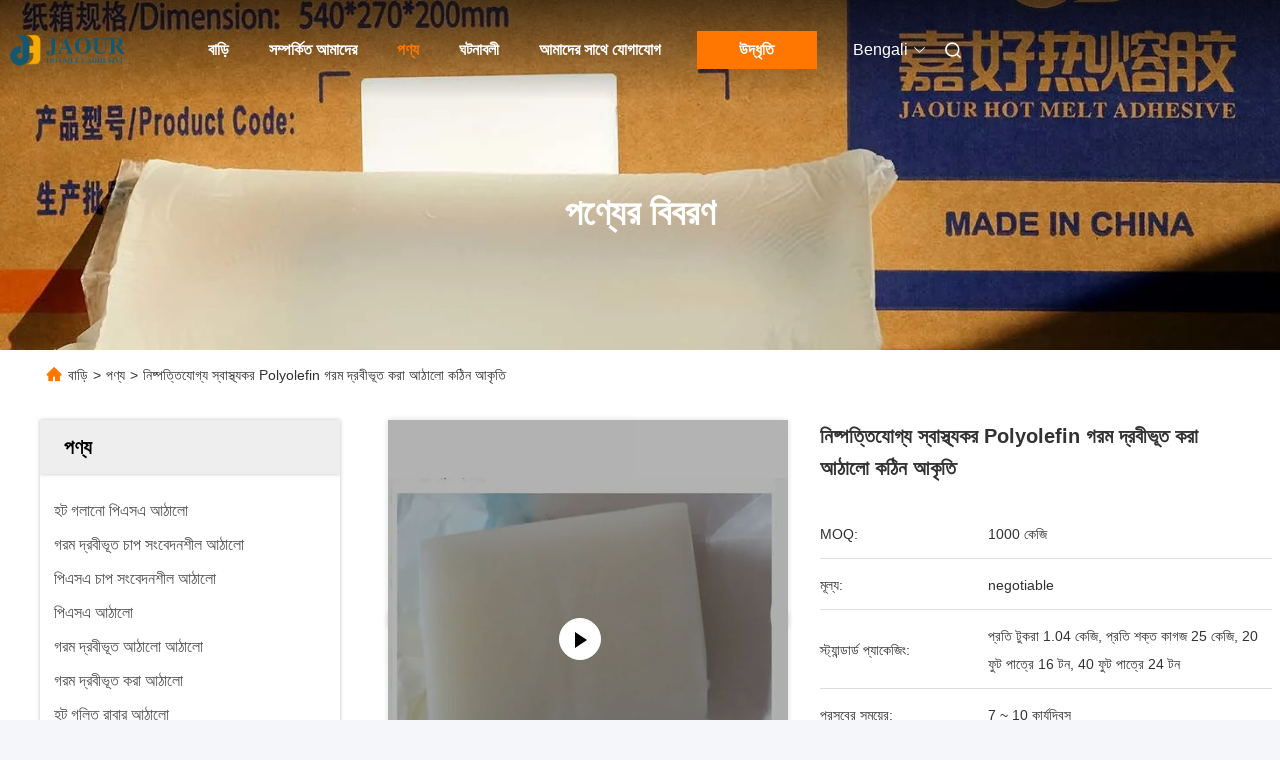

--- FILE ---
content_type: text/html
request_url: https://bengali.hotmeltpsaadhesive.com/sale-14499703-disposable-hygienic-polyolefin-hot-melt-adhesive-solid-shape.html
body_size: 39491
content:

<!DOCTYPE html>
<html lang="bn">
<head>
	<meta charset="utf-8">
	<meta http-equiv="X-UA-Compatible" content="IE=edge">
	<meta name="viewport" content="width=device-width, initial-scale=1.0">
    <title>নিষ্পত্তিযোগ্য স্বাস্থ্যকর Polyolefin গরম দ্রবীভূত করা আঠালো কঠিন আকৃতি</title>
        <meta name="keywords" content="হাইজেনিক পলিওলিফিন হট মেল্ট আঠালো, সলিড পলিওলিফিন হট মেল্ট আঠালো, বেবি ডায়াপার পলিওলেফিন হট মেল্ট আঠালো, পলিওলফিন হট দ্রবীভূত আঠালো" />
            <meta name="description" content="উচ্চ গুনসম্পন্ন নিষ্পত্তিযোগ্য স্বাস্থ্যকর Polyolefin গরম দ্রবীভূত করা আঠালো কঠিন আকৃতি চীন থেকে, চীনের শীর্ষস্থানীয় পণ্যের বাজার হাইজেনিক পলিওলিফিন হট মেল্ট আঠালো প্রোডাক্ট,  সলিড পলিওলিফিন হট মেল্ট আঠালো কারখানা,  বেবি ডায়াপার পলিওলেফিন হট মেল্ট আঠালো পণ্য." />
    				<link rel='preload'
					  href=/photo/hotmeltpsaadhesive/sitetpl/style/commonV2.css?ver=1751609493 as='style'><link type='text/css' rel='stylesheet'
					  href=/photo/hotmeltpsaadhesive/sitetpl/style/commonV2.css?ver=1751609493 media='all'><meta property="og:title" content="নিষ্পত্তিযোগ্য স্বাস্থ্যকর Polyolefin গরম দ্রবীভূত করা আঠালো কঠিন আকৃতি" />
<meta property="og:description" content="উচ্চ গুনসম্পন্ন নিষ্পত্তিযোগ্য স্বাস্থ্যকর Polyolefin গরম দ্রবীভূত করা আঠালো কঠিন আকৃতি চীন থেকে, চীনের শীর্ষস্থানীয় পণ্যের বাজার হাইজেনিক পলিওলিফিন হট মেল্ট আঠালো প্রোডাক্ট,  সলিড পলিওলিফিন হট মেল্ট আঠালো কারখানা,  বেবি ডায়াপার পলিওলেফিন হট মেল্ট আঠালো পণ্য." />
<meta property="og:type" content="product" />
<meta property="og:availability" content="instock" />
<meta property="og:site_name" content="Shanghai Jaour Adhesive Products Co.,Ltd" />
<meta property="og:url" content="https://bengali.hotmeltpsaadhesive.com/sale-14499703-disposable-hygienic-polyolefin-hot-melt-adhesive-solid-shape.html" />
<meta property="og:image" content="https://bengali.hotmeltpsaadhesive.com/photo/ps19110560-disposable_hygienic_polyolefin_hot_melt_adhesive_solid_shape.jpg" />
<link rel="canonical" href="https://bengali.hotmeltpsaadhesive.com/sale-14499703-disposable-hygienic-polyolefin-hot-melt-adhesive-solid-shape.html" />
<link rel="alternate" href="https://m.bengali.hotmeltpsaadhesive.com/sale-14499703-disposable-hygienic-polyolefin-hot-melt-adhesive-solid-shape.html" media="only screen and (max-width: 640px)" />
<link rel="stylesheet" type="text/css" href="/js/guidefirstcommon.css" />
<style type="text/css">
/*<![CDATA[*/
.consent__cookie {position: fixed;top: 0;left: 0;width: 100%;height: 0%;z-index: 100000;}.consent__cookie_bg {position: fixed;top: 0;left: 0;width: 100%;height: 100%;background: #000;opacity: .6;display: none }.consent__cookie_rel {position: fixed;bottom:0;left: 0;width: 100%;background: #fff;display: -webkit-box;display: -ms-flexbox;display: flex;flex-wrap: wrap;padding: 24px 80px;-webkit-box-sizing: border-box;box-sizing: border-box;-webkit-box-pack: justify;-ms-flex-pack: justify;justify-content: space-between;-webkit-transition: all ease-in-out .3s;transition: all ease-in-out .3s }.consent__close {position: absolute;top: 20px;right: 20px;cursor: pointer }.consent__close svg {fill: #777 }.consent__close:hover svg {fill: #000 }.consent__cookie_box {flex: 1;word-break: break-word;}.consent__warm {color: #777;font-size: 16px;margin-bottom: 12px;line-height: 19px }.consent__title {color: #333;font-size: 20px;font-weight: 600;margin-bottom: 12px;line-height: 23px }.consent__itxt {color: #333;font-size: 14px;margin-bottom: 12px;display: -webkit-box;display: -ms-flexbox;display: flex;-webkit-box-align: center;-ms-flex-align: center;align-items: center }.consent__itxt i {display: -webkit-inline-box;display: -ms-inline-flexbox;display: inline-flex;width: 28px;height: 28px;border-radius: 50%;background: #e0f9e9;margin-right: 8px;-webkit-box-align: center;-ms-flex-align: center;align-items: center;-webkit-box-pack: center;-ms-flex-pack: center;justify-content: center }.consent__itxt svg {fill: #3ca860 }.consent__txt {color: #a6a6a6;font-size: 14px;margin-bottom: 8px;line-height: 17px }.consent__btns {display: -webkit-box;display: -ms-flexbox;display: flex;-webkit-box-orient: vertical;-webkit-box-direction: normal;-ms-flex-direction: column;flex-direction: column;-webkit-box-pack: center;-ms-flex-pack: center;justify-content: center;flex-shrink: 0;}.consent__btn {width: 280px;height: 40px;line-height: 40px;text-align: center;background: #3ca860;color: #fff;border-radius: 4px;margin: 8px 0;-webkit-box-sizing: border-box;box-sizing: border-box;cursor: pointer;font-size:14px}.consent__btn:hover {background: #00823b }.consent__btn.empty {color: #3ca860;border: 1px solid #3ca860;background: #fff }.consent__btn.empty:hover {background: #3ca860;color: #fff }.open .consent__cookie_bg {display: block }.open .consent__cookie_rel {bottom: 0 }@media (max-width: 760px) {.consent__btns {width: 100%;align-items: center;}.consent__cookie_rel {padding: 20px 24px }}.consent__cookie.open {display: block;}.consent__cookie {display: none;}
/*]]>*/
</style>
<style type="text/css">
/*<![CDATA[*/
@media only screen and (max-width:640px){.contact_now_dialog .content-wrap .desc{background-image:url(/images/cta_images/bg_s.png) !important}}.contact_now_dialog .content-wrap .content-wrap_header .cta-close{background-image:url(/images/cta_images/sprite.png) !important}.contact_now_dialog .content-wrap .desc{background-image:url(/images/cta_images/bg_l.png) !important}.contact_now_dialog .content-wrap .cta-btn i{background-image:url(/images/cta_images/sprite.png) !important}.contact_now_dialog .content-wrap .head-tip img{content:url(/images/cta_images/cta_contact_now.png) !important}.cusim{background-image:url(/images/imicon/im.svg) !important}.cuswa{background-image:url(/images/imicon/wa.png) !important}.cusall{background-image:url(/images/imicon/allchat.svg) !important}
/*]]>*/
</style>
<script type="text/javascript" src="/js/guidefirstcommon.js"></script>
<script type="text/javascript">
/*<![CDATA[*/
window.isvideotpl = 1;window.detailurl = '/videos-14499703-disposable-hygienic-polyolefin-hot-melt-adhesive-solid-shape.html';
var colorUrl = '';var isShowGuide = 2;var showGuideColor = 0;var im_appid = 10003;var im_msg="Good day, what product are you looking for?";

var cta_cid = 31572;var use_defaulProductInfo = 1;var cta_pid = 14499703;var test_company = 0;var webim_domain = '';var company_type = 0;var cta_equipment = 'pc'; var setcookie = 'setwebimCookie(42017,14499703,0)'; var whatsapplink = "https://wa.me/8615216725374?text=Hi%2C+I%27m+interested+in+%E0%A6%A8%E0%A6%BF%E0%A6%B7%E0%A7%8D%E0%A6%AA%E0%A6%A4%E0%A7%8D%E0%A6%A4%E0%A6%BF%E0%A6%AF%E0%A7%8B%E0%A6%97%E0%A7%8D%E0%A6%AF+%E0%A6%B8%E0%A7%8D%E0%A6%AC%E0%A6%BE%E0%A6%B8%E0%A7%8D%E0%A6%A5%E0%A7%8D%E0%A6%AF%E0%A6%95%E0%A6%B0+Polyolefin+%E0%A6%97%E0%A6%B0%E0%A6%AE+%E0%A6%A6%E0%A7%8D%E0%A6%B0%E0%A6%AC%E0%A7%80%E0%A6%AD%E0%A7%82%E0%A6%A4+%E0%A6%95%E0%A6%B0%E0%A6%BE+%E0%A6%86%E0%A6%A0%E0%A6%BE%E0%A6%B2%E0%A7%8B+%E0%A6%95%E0%A6%A0%E0%A6%BF%E0%A6%A8+%E0%A6%86%E0%A6%95%E0%A7%83%E0%A6%A4%E0%A6%BF."; function insertMeta(){var str = '<meta name="mobile-web-app-capable" content="yes" /><meta name="viewport" content="width=device-width, initial-scale=1.0" />';document.head.insertAdjacentHTML('beforeend',str);} var element = document.querySelector('a.footer_webim_a[href="/webim/webim_tab.html"]');if (element) {element.parentNode.removeChild(element);}

var colorUrl = '';
var aisearch = 0;
var selfUrl = '';
window.playerReportUrl='/vod/view_count/report';
var query_string = ["Products","Detail"];
var g_tp = '';
var customtplcolor = 99685;
var str_chat = 'চ্যাট';
				var str_call_now = 'এখনই ফোন করো';
var str_chat_now = 'এখন চ্যাট করুন';
var str_contact1 = 'সেরা মূল্য পান';var str_chat_lang='bengali';var str_contact2 = 'মূল্য পান';var str_contact2 = 'সেরা মূল্য';var str_contact = 'যোগাযোগ';
window.predomainsub = "";
/*]]>*/
</script>
</head>
<body>
<img src="/logo.gif" style="display:none" alt="logo"/>
<a style="display: none!important;" title="Shanghai Jaour Adhesive Products Co.,Ltd" class="float-inquiry" href="/contactnow.html" onclick='setinquiryCookie("{\"showproduct\":1,\"pid\":\"14499703\",\"name\":\"\\u09a8\\u09bf\\u09b7\\u09cd\\u09aa\\u09a4\\u09cd\\u09a4\\u09bf\\u09af\\u09cb\\u0997\\u09cd\\u09af \\u09b8\\u09cd\\u09ac\\u09be\\u09b8\\u09cd\\u09a5\\u09cd\\u09af\\u0995\\u09b0 Polyolefin \\u0997\\u09b0\\u09ae \\u09a6\\u09cd\\u09b0\\u09ac\\u09c0\\u09ad\\u09c2\\u09a4 \\u0995\\u09b0\\u09be \\u0986\\u09a0\\u09be\\u09b2\\u09cb \\u0995\\u09a0\\u09bf\\u09a8 \\u0986\\u0995\\u09c3\\u09a4\\u09bf\",\"source_url\":\"\\/videos-14499703-disposable-hygienic-polyolefin-hot-melt-adhesive-solid-shape.html\",\"picurl\":\"\\/photo\\/pd19110560-disposable_hygienic_polyolefin_hot_melt_adhesive_solid_shape.jpg\",\"propertyDetail\":[[\"\\u09ac\\u09cd\\u09af\\u09ac\\u09b9\\u09be\\u09b0\",\"\\u09b6\\u09bf\\u09b6\\u09c1\\u09b0 \\u09a1\\u09be\\u09af\\u09bc\\u09be\\u09aa\\u09be\\u09b0, \\u09b8\\u09cd\\u09af\\u09be\\u09a8\\u09bf\\u099f\\u09be\\u09b0\\u09bf \\u09a8\\u09cd\\u09af\\u09be\\u09aa\\u0995\\u09bf\\u09a8, \\u09aa\\u09cd\\u09b0\\u09be\\u09aa\\u09cd\\u09a4\\u09ac\\u09af\\u09bc\\u09b8\\u09cd\\u0995\\u09a6\\u09c7\\u09b0 \\u09a1\\u09be\\u09af\\u09bc\\u09be\\u09aa\\u09be\\u09b0 \\u098f\\u09ac\\u0982 \\u09aa\\u09cb\\u09b7\\u09be \\u09aa\\u09be\\u0997\\u09b2\\u09c7\\u09b0 \\u099c\\u09a8\\u09cd\\u09af \\u09a8\\u09bf\\u09b0\\u09cd\\u09ae\\u09be\\u09a3 \\u0986\\u09a0\\u09be\\u09b2\\u09cb\"],[\"\\u099f\\u09be\\u0987\\u09aa\",\"\\u0997\\u09b0\\u09ae \\u0997\\u09b2\\u09bf\\u09a4 \\u0986\\u09a0\\u09be\\u09b2\\u09cb\"],[\"\\u09b0\\u0999\",\"\\u09a4\\u09c1\\u09b7\\u09be\\u09b0\\u09b6\\u09c1\\u09ad\\u09cd\\u09b0\"],[\"\\u09b6\\u09c7\\u09b2\\u09ab \\u099c\\u09c0\\u09ac\\u09a8\",\"\\u0989\\u09a4\\u09cd\\u09aa\\u09be\\u09a6\\u09a8 \\u09a4\\u09be\\u09b0\\u09bf\\u0996 \\u09a5\\u09c7\\u0995\\u09c7 2 \\u09ac\\u099b\\u09b0\"]],\"company_name\":null,\"picurl_c\":\"\\/photo\\/pc19110560-disposable_hygienic_polyolefin_hot_melt_adhesive_solid_shape.jpg\",\"price\":\"negotiable\",\"username\":\"Jessica\",\"viewTime\":\"\\u0997\\u09a4 \\u09b2\\u0997\\u0987\\u09a8 : 7 \\u0998\\u09a8\\u09cd\\u099f\\u09be\\u09b0 13 \\u09ae\\u09bf\\u09a8\\u09bf\\u099f \\u09aa\\u09c2\\u09b0\\u09cd\\u09ac\\u09c7\",\"subject\":\"\\u0986\\u09aa\\u09a8\\u09be\\u09b0 \\u0985\\u09a8\\u09b2\\u09be\\u0987\\u09a8 \\u098f \\u09a6\\u09be\\u09ae \\u09aa\\u09cd\\u09b0\\u09c7\\u09b0\\u09a3 \\u0995\\u09b0\\u09c1\\u09a8\",\"countrycode\":\"\"}");'></a>
<script>
var originProductInfo = '';
var originProductInfo = {"showproduct":1,"pid":"14499703","name":"\u09a8\u09bf\u09b7\u09cd\u09aa\u09a4\u09cd\u09a4\u09bf\u09af\u09cb\u0997\u09cd\u09af \u09b8\u09cd\u09ac\u09be\u09b8\u09cd\u09a5\u09cd\u09af\u0995\u09b0 Polyolefin \u0997\u09b0\u09ae \u09a6\u09cd\u09b0\u09ac\u09c0\u09ad\u09c2\u09a4 \u0995\u09b0\u09be \u0986\u09a0\u09be\u09b2\u09cb \u0995\u09a0\u09bf\u09a8 \u0986\u0995\u09c3\u09a4\u09bf","source_url":"\/videos-14499703-disposable-hygienic-polyolefin-hot-melt-adhesive-solid-shape.html","picurl":"\/photo\/pd19110560-disposable_hygienic_polyolefin_hot_melt_adhesive_solid_shape.jpg","propertyDetail":[["\u09ac\u09cd\u09af\u09ac\u09b9\u09be\u09b0","\u09b6\u09bf\u09b6\u09c1\u09b0 \u09a1\u09be\u09af\u09bc\u09be\u09aa\u09be\u09b0, \u09b8\u09cd\u09af\u09be\u09a8\u09bf\u099f\u09be\u09b0\u09bf \u09a8\u09cd\u09af\u09be\u09aa\u0995\u09bf\u09a8, \u09aa\u09cd\u09b0\u09be\u09aa\u09cd\u09a4\u09ac\u09af\u09bc\u09b8\u09cd\u0995\u09a6\u09c7\u09b0 \u09a1\u09be\u09af\u09bc\u09be\u09aa\u09be\u09b0 \u098f\u09ac\u0982 \u09aa\u09cb\u09b7\u09be \u09aa\u09be\u0997\u09b2\u09c7\u09b0 \u099c\u09a8\u09cd\u09af \u09a8\u09bf\u09b0\u09cd\u09ae\u09be\u09a3 \u0986\u09a0\u09be\u09b2\u09cb"],["\u099f\u09be\u0987\u09aa","\u0997\u09b0\u09ae \u0997\u09b2\u09bf\u09a4 \u0986\u09a0\u09be\u09b2\u09cb"],["\u09b0\u0999","\u09a4\u09c1\u09b7\u09be\u09b0\u09b6\u09c1\u09ad\u09cd\u09b0"],["\u09b6\u09c7\u09b2\u09ab \u099c\u09c0\u09ac\u09a8","\u0989\u09a4\u09cd\u09aa\u09be\u09a6\u09a8 \u09a4\u09be\u09b0\u09bf\u0996 \u09a5\u09c7\u0995\u09c7 2 \u09ac\u099b\u09b0"]],"company_name":null,"picurl_c":"\/photo\/pc19110560-disposable_hygienic_polyolefin_hot_melt_adhesive_solid_shape.jpg","price":"negotiable","username":"Jessica","viewTime":"\u0997\u09a4 \u09b2\u0997\u0987\u09a8 : 6 \u0998\u09a8\u09cd\u099f\u09be\u09b0 13 \u09ae\u09bf\u09a8\u09bf\u099f \u09aa\u09c2\u09b0\u09cd\u09ac\u09c7","subject":"\u0986\u09aa\u09a8\u09be\u09b0 \u0985\u09a8\u09b2\u09be\u0987\u09a8 \u098f \u0986\u09ae\u09be\u0995\u09c7 \u0986\u09b0\u0993 \u09a4\u09a5\u09cd\u09af \u09aa\u09cd\u09b0\u09c7\u09b0\u09a3 \u0995\u09b0\u09c1\u09a8","countrycode":""};
var save_url = "/contactsave.html";
var update_url = "/updateinquiry.html";
var productInfo = {};
var defaulProductInfo = {};
var myDate = new Date();
var curDate = myDate.getFullYear()+'-'+(parseInt(myDate.getMonth())+1)+'-'+myDate.getDate();
var message = '';
var default_pop = 1;
var leaveMessageDialog = document.getElementsByClassName('leave-message-dialog')[0]; // 获取弹层
var _$$ = function (dom) {
    return document.querySelectorAll(dom);
};
resInfo = originProductInfo;
resInfo['name'] = resInfo['name'] || '';
defaulProductInfo.pid = resInfo['pid'];
defaulProductInfo.productName = resInfo['name'] ?? '';
defaulProductInfo.productInfo = resInfo['propertyDetail'];
defaulProductInfo.productImg = resInfo['picurl_c'];
defaulProductInfo.subject = resInfo['subject'] ?? '';
defaulProductInfo.productImgAlt = resInfo['name'] ?? '';
var inquirypopup_tmp = 1;
var message = 'প্রিয়,'+'\r\n'+"আমি আগ্রহী"+' '+trim(resInfo['name'])+", আপনি কি আমাকে আরও বিশদ যেমন প্রকার, আকার, এমওকিউ, উপাদান ইত্যাদি পাঠাতে পারেন?"+'\r\n'+"ধন্যবাদ!"+'\r\n'+"তোমার উত্তরের অপেক্ষা করছি.";
var message_1 = 'প্রিয়,'+'\r\n'+"আমি আগ্রহী"+' '+trim(resInfo['name'])+", আপনি কি আমাকে আরও বিশদ যেমন প্রকার, আকার, এমওকিউ, উপাদান ইত্যাদি পাঠাতে পারেন?"+'\r\n'+"ধন্যবাদ!"+'\r\n'+"তোমার উত্তরের অপেক্ষা করছি.";
var message_2 = 'হ্যালো,'+'\r\n'+"আমি খুজছি"+' '+trim(resInfo['name'])+", দয়া করে আমাকে দাম, স্পেসিফিকেশন এবং ছবি প্রেরণ করুন।"+'\r\n'+"আপনার দ্রুত প্রতিক্রিয়া অত্যন্ত প্রশংসা করা হবে।"+'\r\n'+"আরও তথ্যের জন্য আমার সাথে যোগাযোগ করুন মুক্ত মনে।"+'\r\n'+"অনেক ধন্যবাদ.";
var message_3 = 'হ্যালো,'+'\r\n'+trim(resInfo['name'])+' '+"আমার প্রত্যাশা পূরণ"+'\r\n'+"দয়া করে আমাকে সেরা মূল্য এবং কিছু অন্যান্য পণ্যের তথ্য দিন।"+'\r\n'+"আমার মেইলের মাধ্যমে আমার সাথে নির্দ্বিধায় যোগাযোগ করুন"+'\r\n'+"অনেক ধন্যবাদ.";

var message_4 = 'প্রিয়,'+'\r\n'+"আপনার এফওবি দাম কত?"+' '+trim(resInfo['name'])+'?'+'\r\n'+"নিকটতম বন্দরের নাম কোনটি?"+'\r\n'+"যত তাড়াতাড়ি সম্ভব আমাকে উত্তর দিন, আরও তথ্য ভাগ করে নেওয়া ভাল।"+'\r\n'+"শুভেচ্ছা!";
var message_5 = 'হাই,'+'\r\n'+"আমি আপনার খুব আগ্রহী"+' '+trim(resInfo['name'])+'.'+'\r\n'+"আপনার পণ্য বিবরণ আমাকে প্রেরণ করুন।"+'\r\n'+"আপনার দ্রুত উত্তর প্রত্যাশায়।"+'\r\n'+"মেইলে আমার সাথে নির্দ্বিধায় যোগাযোগ করুন"+'\r\n'+"শুভেচ্ছা!";

var message_6 = 'প্রিয়,'+'\r\n'+"আপনার সম্পর্কে আমাদের তথ্য সরবরাহ করুন"+' '+trim(resInfo['name'])+", যেমন প্রকার, আকার, উপাদান এবং অবশ্যই সেরা দাম।"+'\r\n'+"আপনার দ্রুত উত্তর প্রত্যাশায়।"+'\r\n'+"ধন্যবাদ!";
var message_7 = 'প্রিয়,'+'\r\n'+"আপনি সরবরাহ করতে পারেন"+' '+trim(resInfo['name'])+" আমাদের জন্য?"+'\r\n'+"প্রথমে আমরা একটি দামের তালিকা এবং কিছু পণ্যের বিবরণ চাই।"+'\r\n'+"আমি আশা করি সাড়া জাগানো আশা করি এবং সহযোগিতার প্রত্যাশায় রয়েছি।"+'\r\n'+"আপনাকে অনেক ধন্যবাদ.";
var message_8 = 'ওহে,'+'\r\n'+"আমি খুজছি"+' '+trim(resInfo['name'])+", দয়া করে আমাকে আরও কিছু বিস্তারিত পণ্যের তথ্য দিন।"+'\r\n'+"আমি আপনার উত্তরের জন্য উন্মুখ।"+'\r\n'+"ধন্যবাদ!";
var message_9 = 'হ্যালো,'+'\r\n'+"তোমার"+' '+trim(resInfo['name'])+" আমার প্রয়োজনীয়তা খুব ভাল পূরণ করে।"+'\r\n'+"দয়া করে আমাকে মূল্য, স্পেসিফিকেশন এবং অনুরূপ মডেল প্রেরণ করুন ঠিক আছে।"+'\r\n'+"আমার সাথে চ্যাট নির্দ্বিধায়।"+'\r\n'+"ধন্যবাদ!";
var message_10 = 'প্রিয়,'+'\r\n'+"এর বিবরণ এবং উদ্ধৃতি সম্পর্কে আমি আরও জানতে চাই"+' '+trim(resInfo['name'])+'.'+'\r\n'+"আমার সাথে যোগাযোগ করুন মুক্ত মনে।"+'\r\n'+"শুভেচ্ছা!";

var r = getRandom(1,10);

defaulProductInfo.message = eval("message_"+r);
    defaulProductInfo.message = eval("message_"+r);
        var mytAjax = {

    post: function(url, data, fn) {
        var xhr = new XMLHttpRequest();
        xhr.open("POST", url, true);
        xhr.setRequestHeader("Content-Type", "application/x-www-form-urlencoded;charset=UTF-8");
        xhr.setRequestHeader("X-Requested-With", "XMLHttpRequest");
        xhr.setRequestHeader('Content-Type','text/plain;charset=UTF-8');
        xhr.onreadystatechange = function() {
            if(xhr.readyState == 4 && (xhr.status == 200 || xhr.status == 304)) {
                fn.call(this, xhr.responseText);
            }
        };
        xhr.send(data);
    },

    postform: function(url, data, fn) {
        var xhr = new XMLHttpRequest();
        xhr.open("POST", url, true);
        xhr.setRequestHeader("X-Requested-With", "XMLHttpRequest");
        xhr.onreadystatechange = function() {
            if(xhr.readyState == 4 && (xhr.status == 200 || xhr.status == 304)) {
                fn.call(this, xhr.responseText);
            }
        };
        xhr.send(data);
    }
};
/*window.onload = function(){
    leaveMessageDialog = document.getElementsByClassName('leave-message-dialog')[0];
    if (window.localStorage.recordDialogStatus=='undefined' || (window.localStorage.recordDialogStatus!='undefined' && window.localStorage.recordDialogStatus != curDate)) {
        setTimeout(function(){
            if(parseInt(inquirypopup_tmp%10) == 1){
                creatDialog(defaulProductInfo, 1);
            }
        }, 6000);
    }
};*/
function trim(str)
{
    str = str.replace(/(^\s*)/g,"");
    return str.replace(/(\s*$)/g,"");
};
function getRandom(m,n){
    var num = Math.floor(Math.random()*(m - n) + n);
    return num;
};
function strBtn(param) {

    var starattextarea = document.getElementById("textareamessage").value.length;
    var email = document.getElementById("startEmail").value;

    var default_tip = document.querySelectorAll(".watermark_container").length;
    if (20 < starattextarea && starattextarea < 3000) {
        if(default_tip>0){
            document.getElementById("textareamessage1").parentNode.parentNode.nextElementSibling.style.display = "none";
        }else{
            document.getElementById("textareamessage1").parentNode.nextElementSibling.style.display = "none";
        }

    } else {
        if(default_tip>0){
            document.getElementById("textareamessage1").parentNode.parentNode.nextElementSibling.style.display = "block";
        }else{
            document.getElementById("textareamessage1").parentNode.nextElementSibling.style.display = "block";
        }

        return;
    }

    // var re = /^([a-zA-Z0-9_-])+@([a-zA-Z0-9_-])+\.([a-zA-Z0-9_-])+/i;/*邮箱不区分大小写*/
    var re = /^[a-zA-Z0-9][\w-]*(\.?[\w-]+)*@[a-zA-Z0-9-]+(\.[a-zA-Z0-9]+)+$/i;
    if (!re.test(email)) {
        document.getElementById("startEmail").nextElementSibling.style.display = "block";
        return;
    } else {
        document.getElementById("startEmail").nextElementSibling.style.display = "none";
    }

    var subject = document.getElementById("pop_subject").value;
    var pid = document.getElementById("pop_pid").value;
    var message = document.getElementById("textareamessage").value;
    var sender_email = document.getElementById("startEmail").value;
    var tel = '';
    if (document.getElementById("tel0") != undefined && document.getElementById("tel0") != '')
        tel = document.getElementById("tel0").value;
    var form_serialize = '&tel='+tel;

    form_serialize = form_serialize.replace(/\+/g, "%2B");
    mytAjax.post(save_url,"pid="+pid+"&subject="+subject+"&email="+sender_email+"&message="+(message)+form_serialize,function(res){
        var mes = JSON.parse(res);
        if(mes.status == 200){
            var iid = mes.iid;
            document.getElementById("pop_iid").value = iid;
            document.getElementById("pop_uuid").value = mes.uuid;

            if(typeof gtag_report_conversion === "function"){
                gtag_report_conversion();//执行统计js代码
            }
            if(typeof fbq === "function"){
                fbq('track','Purchase');//执行统计js代码
            }
        }
    });
    for (var index = 0; index < document.querySelectorAll(".dialog-content-pql").length; index++) {
        document.querySelectorAll(".dialog-content-pql")[index].style.display = "none";
    };
    $('#idphonepql').val(tel);
    document.getElementById("dialog-content-pql-id").style.display = "block";
    ;
};
function twoBtnOk(param) {

    var selectgender = document.getElementById("Mr").innerHTML;
    var iid = document.getElementById("pop_iid").value;
    var sendername = document.getElementById("idnamepql").value;
    var senderphone = document.getElementById("idphonepql").value;
    var sendercname = document.getElementById("idcompanypql").value;
    var uuid = document.getElementById("pop_uuid").value;
    var gender = 2;
    if(selectgender == 'Mr.') gender = 0;
    if(selectgender == 'Mrs.') gender = 1;
    var pid = document.getElementById("pop_pid").value;
    var form_serialize = '';

        form_serialize = form_serialize.replace(/\+/g, "%2B");

    mytAjax.post(update_url,"iid="+iid+"&gender="+gender+"&uuid="+uuid+"&name="+(sendername)+"&tel="+(senderphone)+"&company="+(sendercname)+form_serialize,function(res){});

    for (var index = 0; index < document.querySelectorAll(".dialog-content-pql").length; index++) {
        document.querySelectorAll(".dialog-content-pql")[index].style.display = "none";
    };
    document.getElementById("dialog-content-pql-ok").style.display = "block";

};
function toCheckMust(name) {
    $('#'+name+'error').hide();
}
function handClidk(param) {
    var starattextarea = document.getElementById("textareamessage1").value.length;
    var email = document.getElementById("startEmail1").value;
    var default_tip = document.querySelectorAll(".watermark_container").length;
    if (20 < starattextarea && starattextarea < 3000) {
        if(default_tip>0){
            document.getElementById("textareamessage1").parentNode.parentNode.nextElementSibling.style.display = "none";
        }else{
            document.getElementById("textareamessage1").parentNode.nextElementSibling.style.display = "none";
        }

    } else {
        if(default_tip>0){
            document.getElementById("textareamessage1").parentNode.parentNode.nextElementSibling.style.display = "block";
        }else{
            document.getElementById("textareamessage1").parentNode.nextElementSibling.style.display = "block";
        }

        return;
    }

    // var re = /^([a-zA-Z0-9_-])+@([a-zA-Z0-9_-])+\.([a-zA-Z0-9_-])+/i;
    var re = /^[a-zA-Z0-9][\w-]*(\.?[\w-]+)*@[a-zA-Z0-9-]+(\.[a-zA-Z0-9]+)+$/i;
    if (!re.test(email)) {
        document.getElementById("startEmail1").nextElementSibling.style.display = "block";
        return;
    } else {
        document.getElementById("startEmail1").nextElementSibling.style.display = "none";
    }

    var subject = document.getElementById("pop_subject").value;
    var pid = document.getElementById("pop_pid").value;
    var message = document.getElementById("textareamessage1").value;
    var sender_email = document.getElementById("startEmail1").value;
    var form_serialize = tel = '';
    if (document.getElementById("tel1") != undefined && document.getElementById("tel1") != '')
        tel = document.getElementById("tel1").value;
        mytAjax.post(save_url,"email="+sender_email+"&tel="+tel+"&pid="+pid+"&message="+message+"&subject="+subject+form_serialize,function(res){

        var mes = JSON.parse(res);
        if(mes.status == 200){
            var iid = mes.iid;
            document.getElementById("pop_iid").value = iid;
            document.getElementById("pop_uuid").value = mes.uuid;
            if(typeof gtag_report_conversion === "function"){
                gtag_report_conversion();//执行统计js代码
            }
        }

    });
    for (var index = 0; index < document.querySelectorAll(".dialog-content-pql").length; index++) {
        document.querySelectorAll(".dialog-content-pql")[index].style.display = "none";
    };
    $('#idphonepql').val(tel);
    document.getElementById("dialog-content-pql-id").style.display = "block";

};
window.addEventListener('load', function () {
    $('.checkbox-wrap label').each(function(){
        if($(this).find('input').prop('checked')){
            $(this).addClass('on')
        }else {
            $(this).removeClass('on')
        }
    })
    $(document).on('click', '.checkbox-wrap label' , function(ev){
        if (ev.target.tagName.toUpperCase() != 'INPUT') {
            $(this).toggleClass('on')
        }
    })
})

function hand_video(pdata) {
    data = JSON.parse(pdata);
    productInfo.productName = data.productName;
    productInfo.productInfo = data.productInfo;
    productInfo.productImg = data.productImg;
    productInfo.subject = data.subject;

    var message = 'প্রিয়,'+'\r\n'+"আমি আগ্রহী"+' '+trim(data.productName)+", আপনি কি আমাকে আরও বিশদ যেমন প্রকার, আকার, পরিমাণ, উপাদান ইত্যাদি পাঠাতে পারেন"+'\r\n'+"ধন্যবাদ!"+'\r\n'+"তোমার উত্তরের অপেক্ষা করছি.";

    var message = 'প্রিয়,'+'\r\n'+"আমি আগ্রহী"+' '+trim(data.productName)+", আপনি কি আমাকে আরও বিশদ যেমন প্রকার, আকার, এমওকিউ, উপাদান ইত্যাদি পাঠাতে পারেন?"+'\r\n'+"ধন্যবাদ!"+'\r\n'+"তোমার উত্তরের অপেক্ষা করছি.";
    var message_1 = 'প্রিয়,'+'\r\n'+"আমি আগ্রহী"+' '+trim(data.productName)+", আপনি কি আমাকে আরও বিশদ যেমন প্রকার, আকার, এমওকিউ, উপাদান ইত্যাদি পাঠাতে পারেন?"+'\r\n'+"ধন্যবাদ!"+'\r\n'+"তোমার উত্তরের অপেক্ষা করছি.";
    var message_2 = 'হ্যালো,'+'\r\n'+"আমি খুজছি"+' '+trim(data.productName)+", দয়া করে আমাকে দাম, স্পেসিফিকেশন এবং ছবি প্রেরণ করুন।"+'\r\n'+"আপনার দ্রুত প্রতিক্রিয়া অত্যন্ত প্রশংসা করা হবে।"+'\r\n'+"আরও তথ্যের জন্য আমার সাথে যোগাযোগ করুন মুক্ত মনে।"+'\r\n'+"অনেক ধন্যবাদ.";
    var message_3 = 'হ্যালো,'+'\r\n'+trim(data.productName)+' '+"আমার প্রত্যাশা পূরণ"+'\r\n'+"দয়া করে আমাকে সেরা মূল্য এবং কিছু অন্যান্য পণ্যের তথ্য দিন।"+'\r\n'+"আমার মেইলের মাধ্যমে আমার সাথে নির্দ্বিধায় যোগাযোগ করুন"+'\r\n'+"অনেক ধন্যবাদ.";

    var message_4 = 'প্রিয়,'+'\r\n'+"আপনার এফওবি দাম কত?"+' '+trim(data.productName)+'?'+'\r\n'+"নিকটতম বন্দরের নাম কোনটি?"+'\r\n'+"যত তাড়াতাড়ি সম্ভব আমাকে উত্তর দিন, আরও তথ্য ভাগ করে নেওয়া ভাল।"+'\r\n'+"শুভেচ্ছা!";
    var message_5 = 'হাই,'+'\r\n'+"আমি আপনার খুব আগ্রহী"+' '+trim(data.productName)+'.'+'\r\n'+"আপনার পণ্য বিবরণ আমাকে প্রেরণ করুন।"+'\r\n'+"আপনার দ্রুত উত্তর প্রত্যাশায়।"+'\r\n'+"মেইলে আমার সাথে নির্দ্বিধায় যোগাযোগ করুন"+'\r\n'+"শুভেচ্ছা!";

    var message_6 = 'প্রিয়,'+'\r\n'+"আপনার সম্পর্কে আমাদের তথ্য সরবরাহ করুন"+' '+trim(data.productName)+", যেমন প্রকার, আকার, উপাদান এবং অবশ্যই সেরা দাম।"+'\r\n'+"আপনার দ্রুত উত্তর প্রত্যাশায়।"+'\r\n'+"ধন্যবাদ!";
    var message_7 = 'প্রিয়,'+'\r\n'+"আপনি সরবরাহ করতে পারেন"+' '+trim(data.productName)+" আমাদের জন্য?"+'\r\n'+"প্রথমে আমরা একটি দামের তালিকা এবং কিছু পণ্যের বিবরণ চাই।"+'\r\n'+"আমি আশা করি সাড়া জাগানো আশা করি এবং সহযোগিতার প্রত্যাশায় রয়েছি।"+'\r\n'+"আপনাকে অনেক ধন্যবাদ.";
    var message_8 = 'ওহে,'+'\r\n'+"আমি খুজছি"+' '+trim(data.productName)+", দয়া করে আমাকে আরও কিছু বিস্তারিত পণ্যের তথ্য দিন।"+'\r\n'+"আমি আপনার উত্তরের জন্য উন্মুখ।"+'\r\n'+"ধন্যবাদ!";
    var message_9 = 'হ্যালো,'+'\r\n'+"তোমার"+' '+trim(data.productName)+" আমার প্রয়োজনীয়তা খুব ভাল পূরণ করে।"+'\r\n'+"দয়া করে আমাকে মূল্য, স্পেসিফিকেশন এবং অনুরূপ মডেল প্রেরণ করুন ঠিক আছে।"+'\r\n'+"আমার সাথে চ্যাট নির্দ্বিধায়।"+'\r\n'+"ধন্যবাদ!";
    var message_10 = 'প্রিয়,'+'\r\n'+"এর বিবরণ এবং উদ্ধৃতি সম্পর্কে আমি আরও জানতে চাই"+' '+trim(data.productName)+'.'+'\r\n'+"আমার সাথে যোগাযোগ করুন মুক্ত মনে।"+'\r\n'+"শুভেচ্ছা!";

    var r = getRandom(1,10);

    productInfo.message = eval("message_"+r);
            if(parseInt(inquirypopup_tmp/10) == 1){
        productInfo.message = "";
    }
    productInfo.pid = data.pid;
    creatDialog(productInfo, 2);
};

function handDialog(pdata) {
    data = JSON.parse(pdata);
    productInfo.productName = data.productName;
    productInfo.productInfo = data.productInfo;
    productInfo.productImg = data.productImg;
    productInfo.subject = data.subject;

    var message = 'প্রিয়,'+'\r\n'+"আমি আগ্রহী"+' '+trim(data.productName)+", আপনি কি আমাকে আরও বিশদ যেমন প্রকার, আকার, পরিমাণ, উপাদান ইত্যাদি পাঠাতে পারেন"+'\r\n'+"ধন্যবাদ!"+'\r\n'+"তোমার উত্তরের অপেক্ষা করছি.";

    var message = 'প্রিয়,'+'\r\n'+"আমি আগ্রহী"+' '+trim(data.productName)+", আপনি কি আমাকে আরও বিশদ যেমন প্রকার, আকার, এমওকিউ, উপাদান ইত্যাদি পাঠাতে পারেন?"+'\r\n'+"ধন্যবাদ!"+'\r\n'+"তোমার উত্তরের অপেক্ষা করছি.";
    var message_1 = 'প্রিয়,'+'\r\n'+"আমি আগ্রহী"+' '+trim(data.productName)+", আপনি কি আমাকে আরও বিশদ যেমন প্রকার, আকার, এমওকিউ, উপাদান ইত্যাদি পাঠাতে পারেন?"+'\r\n'+"ধন্যবাদ!"+'\r\n'+"তোমার উত্তরের অপেক্ষা করছি.";
    var message_2 = 'হ্যালো,'+'\r\n'+"আমি খুজছি"+' '+trim(data.productName)+", দয়া করে আমাকে দাম, স্পেসিফিকেশন এবং ছবি প্রেরণ করুন।"+'\r\n'+"আপনার দ্রুত প্রতিক্রিয়া অত্যন্ত প্রশংসা করা হবে।"+'\r\n'+"আরও তথ্যের জন্য আমার সাথে যোগাযোগ করুন মুক্ত মনে।"+'\r\n'+"অনেক ধন্যবাদ.";
    var message_3 = 'হ্যালো,'+'\r\n'+trim(data.productName)+' '+"আমার প্রত্যাশা পূরণ"+'\r\n'+"দয়া করে আমাকে সেরা মূল্য এবং কিছু অন্যান্য পণ্যের তথ্য দিন।"+'\r\n'+"আমার মেইলের মাধ্যমে আমার সাথে নির্দ্বিধায় যোগাযোগ করুন"+'\r\n'+"অনেক ধন্যবাদ.";

    var message_4 = 'প্রিয়,'+'\r\n'+"আপনার এফওবি দাম কত?"+' '+trim(data.productName)+'?'+'\r\n'+"নিকটতম বন্দরের নাম কোনটি?"+'\r\n'+"যত তাড়াতাড়ি সম্ভব আমাকে উত্তর দিন, আরও তথ্য ভাগ করে নেওয়া ভাল।"+'\r\n'+"শুভেচ্ছা!";
    var message_5 = 'হাই,'+'\r\n'+"আমি আপনার খুব আগ্রহী"+' '+trim(data.productName)+'.'+'\r\n'+"আপনার পণ্য বিবরণ আমাকে প্রেরণ করুন।"+'\r\n'+"আপনার দ্রুত উত্তর প্রত্যাশায়।"+'\r\n'+"মেইলে আমার সাথে নির্দ্বিধায় যোগাযোগ করুন"+'\r\n'+"শুভেচ্ছা!";

    var message_6 = 'প্রিয়,'+'\r\n'+"আপনার সম্পর্কে আমাদের তথ্য সরবরাহ করুন"+' '+trim(data.productName)+", যেমন প্রকার, আকার, উপাদান এবং অবশ্যই সেরা দাম।"+'\r\n'+"আপনার দ্রুত উত্তর প্রত্যাশায়।"+'\r\n'+"ধন্যবাদ!";
    var message_7 = 'প্রিয়,'+'\r\n'+"আপনি সরবরাহ করতে পারেন"+' '+trim(data.productName)+" আমাদের জন্য?"+'\r\n'+"প্রথমে আমরা একটি দামের তালিকা এবং কিছু পণ্যের বিবরণ চাই।"+'\r\n'+"আমি আশা করি সাড়া জাগানো আশা করি এবং সহযোগিতার প্রত্যাশায় রয়েছি।"+'\r\n'+"আপনাকে অনেক ধন্যবাদ.";
    var message_8 = 'ওহে,'+'\r\n'+"আমি খুজছি"+' '+trim(data.productName)+", দয়া করে আমাকে আরও কিছু বিস্তারিত পণ্যের তথ্য দিন।"+'\r\n'+"আমি আপনার উত্তরের জন্য উন্মুখ।"+'\r\n'+"ধন্যবাদ!";
    var message_9 = 'হ্যালো,'+'\r\n'+"তোমার"+' '+trim(data.productName)+" আমার প্রয়োজনীয়তা খুব ভাল পূরণ করে।"+'\r\n'+"দয়া করে আমাকে মূল্য, স্পেসিফিকেশন এবং অনুরূপ মডেল প্রেরণ করুন ঠিক আছে।"+'\r\n'+"আমার সাথে চ্যাট নির্দ্বিধায়।"+'\r\n'+"ধন্যবাদ!";
    var message_10 = 'প্রিয়,'+'\r\n'+"এর বিবরণ এবং উদ্ধৃতি সম্পর্কে আমি আরও জানতে চাই"+' '+trim(data.productName)+'.'+'\r\n'+"আমার সাথে যোগাযোগ করুন মুক্ত মনে।"+'\r\n'+"শুভেচ্ছা!";

    var r = getRandom(1,10);
    productInfo.message = eval("message_"+r);
            if(parseInt(inquirypopup_tmp/10) == 1){
        productInfo.message = "";
    }
    productInfo.pid = data.pid;
    creatDialog(productInfo, 2);
};

function closepql(param) {

    leaveMessageDialog.style.display = 'none';
};

function closepql2(param) {

    for (var index = 0; index < document.querySelectorAll(".dialog-content-pql").length; index++) {
        document.querySelectorAll(".dialog-content-pql")[index].style.display = "none";
    };
    document.getElementById("dialog-content-pql-ok").style.display = "block";
};

function decodeHtmlEntities(str) {
    var tempElement = document.createElement('div');
    tempElement.innerHTML = str;
    return tempElement.textContent || tempElement.innerText || '';
}

function initProduct(productInfo,type){

    productInfo.productName = decodeHtmlEntities(productInfo.productName);
    productInfo.message = decodeHtmlEntities(productInfo.message);

    leaveMessageDialog = document.getElementsByClassName('leave-message-dialog')[0];
    leaveMessageDialog.style.display = "block";
    if(type == 3){
        var popinquiryemail = document.getElementById("popinquiryemail").value;
        _$$("#startEmail1")[0].value = popinquiryemail;
    }else{
        _$$("#startEmail1")[0].value = "";
    }
    _$$("#startEmail")[0].value = "";
    _$$("#idnamepql")[0].value = "";
    _$$("#idphonepql")[0].value = "";
    _$$("#idcompanypql")[0].value = "";

    _$$("#pop_pid")[0].value = productInfo.pid;
    _$$("#pop_subject")[0].value = productInfo.subject;
    
    if(parseInt(inquirypopup_tmp/10) == 1){
        productInfo.message = "";
    }

    _$$("#textareamessage1")[0].value = productInfo.message;
    _$$("#textareamessage")[0].value = productInfo.message;

    _$$("#dialog-content-pql-id .titlep")[0].innerHTML = productInfo.productName;
    _$$("#dialog-content-pql-id img")[0].setAttribute("src", productInfo.productImg);
    _$$("#dialog-content-pql-id img")[0].setAttribute("alt", productInfo.productImgAlt);

    _$$("#dialog-content-pql-id-hand img")[0].setAttribute("src", productInfo.productImg);
    _$$("#dialog-content-pql-id-hand img")[0].setAttribute("alt", productInfo.productImgAlt);
    _$$("#dialog-content-pql-id-hand .titlep")[0].innerHTML = productInfo.productName;

    if (productInfo.productInfo.length > 0) {
        var ul2, ul;
        ul = document.createElement("ul");
        for (var index = 0; index < productInfo.productInfo.length; index++) {
            var el = productInfo.productInfo[index];
            var li = document.createElement("li");
            var span1 = document.createElement("span");
            span1.innerHTML = el[0] + ":";
            var span2 = document.createElement("span");
            span2.innerHTML = el[1];
            li.appendChild(span1);
            li.appendChild(span2);
            ul.appendChild(li);

        }
        ul2 = ul.cloneNode(true);
        if (type === 1) {
            _$$("#dialog-content-pql-id .left")[0].replaceChild(ul, _$$("#dialog-content-pql-id .left ul")[0]);
        } else {
            _$$("#dialog-content-pql-id-hand .left")[0].replaceChild(ul2, _$$("#dialog-content-pql-id-hand .left ul")[0]);
            _$$("#dialog-content-pql-id .left")[0].replaceChild(ul, _$$("#dialog-content-pql-id .left ul")[0]);
        }
    };
    for (var index = 0; index < _$$("#dialog-content-pql-id .right ul li").length; index++) {
        _$$("#dialog-content-pql-id .right ul li")[index].addEventListener("click", function (params) {
            _$$("#dialog-content-pql-id .right #Mr")[0].innerHTML = this.innerHTML
        }, false)

    };

};
function closeInquiryCreateDialog() {
    document.getElementById("xuanpan_dialog_box_pql").style.display = "none";
};
function showInquiryCreateDialog() {
    document.getElementById("xuanpan_dialog_box_pql").style.display = "block";
};
function submitPopInquiry(){
    var message = document.getElementById("inquiry_message").value;
    var email = document.getElementById("inquiry_email").value;
    var subject = defaulProductInfo.subject;
    var pid = defaulProductInfo.pid;
    if (email === undefined) {
        showInquiryCreateDialog();
        document.getElementById("inquiry_email").style.border = "1px solid red";
        return false;
    };
    if (message === undefined) {
        showInquiryCreateDialog();
        document.getElementById("inquiry_message").style.border = "1px solid red";
        return false;
    };
    if (email.search(/^\w+((-\w+)|(\.\w+))*\@[A-Za-z0-9]+((\.|-)[A-Za-z0-9]+)*\.[A-Za-z0-9]+$/) == -1) {
        document.getElementById("inquiry_email").style.border= "1px solid red";
        showInquiryCreateDialog();
        return false;
    } else {
        document.getElementById("inquiry_email").style.border= "";
    };
    if (message.length < 20 || message.length >3000) {
        showInquiryCreateDialog();
        document.getElementById("inquiry_message").style.border = "1px solid red";
        return false;
    } else {
        document.getElementById("inquiry_message").style.border = "";
    };
    var tel = '';
    if (document.getElementById("tel") != undefined && document.getElementById("tel") != '')
        tel = document.getElementById("tel").value;

    mytAjax.post(save_url,"pid="+pid+"&subject="+subject+"&email="+email+"&message="+(message)+'&tel='+tel,function(res){
        var mes = JSON.parse(res);
        if(mes.status == 200){
            var iid = mes.iid;
            document.getElementById("pop_iid").value = iid;
            document.getElementById("pop_uuid").value = mes.uuid;

        }
    });
    initProduct(defaulProductInfo);
    for (var index = 0; index < document.querySelectorAll(".dialog-content-pql").length; index++) {
        document.querySelectorAll(".dialog-content-pql")[index].style.display = "none";
    };
    $('#idphonepql').val(tel);
    document.getElementById("dialog-content-pql-id").style.display = "block";

};

//带附件上传
function submitPopInquiryfile(email_id,message_id,check_sort,name_id,phone_id,company_id,attachments){

    if(typeof(check_sort) == 'undefined'){
        check_sort = 0;
    }
    var message = document.getElementById(message_id).value;
    var email = document.getElementById(email_id).value;
    var attachments = document.getElementById(attachments).value;
    if(typeof(name_id) !== 'undefined' && name_id != ""){
        var name  = document.getElementById(name_id).value;
    }
    if(typeof(phone_id) !== 'undefined' && phone_id != ""){
        var phone = document.getElementById(phone_id).value;
    }
    if(typeof(company_id) !== 'undefined' && company_id != ""){
        var company = document.getElementById(company_id).value;
    }
    var subject = defaulProductInfo.subject;
    var pid = defaulProductInfo.pid;

    if(check_sort == 0){
        if (email === undefined) {
            showInquiryCreateDialog();
            document.getElementById(email_id).style.border = "1px solid red";
            return false;
        };
        if (message === undefined) {
            showInquiryCreateDialog();
            document.getElementById(message_id).style.border = "1px solid red";
            return false;
        };

        if (email.search(/^\w+((-\w+)|(\.\w+))*\@[A-Za-z0-9]+((\.|-)[A-Za-z0-9]+)*\.[A-Za-z0-9]+$/) == -1) {
            document.getElementById(email_id).style.border= "1px solid red";
            showInquiryCreateDialog();
            return false;
        } else {
            document.getElementById(email_id).style.border= "";
        };
        if (message.length < 20 || message.length >3000) {
            showInquiryCreateDialog();
            document.getElementById(message_id).style.border = "1px solid red";
            return false;
        } else {
            document.getElementById(message_id).style.border = "";
        };
    }else{

        if (message === undefined) {
            showInquiryCreateDialog();
            document.getElementById(message_id).style.border = "1px solid red";
            return false;
        };

        if (email === undefined) {
            showInquiryCreateDialog();
            document.getElementById(email_id).style.border = "1px solid red";
            return false;
        };

        if (message.length < 20 || message.length >3000) {
            showInquiryCreateDialog();
            document.getElementById(message_id).style.border = "1px solid red";
            return false;
        } else {
            document.getElementById(message_id).style.border = "";
        };

        if (email.search(/^\w+((-\w+)|(\.\w+))*\@[A-Za-z0-9]+((\.|-)[A-Za-z0-9]+)*\.[A-Za-z0-9]+$/) == -1) {
            document.getElementById(email_id).style.border= "1px solid red";
            showInquiryCreateDialog();
            return false;
        } else {
            document.getElementById(email_id).style.border= "";
        };

    };

    mytAjax.post(save_url,"pid="+pid+"&subject="+subject+"&email="+email+"&message="+message+"&company="+company+"&attachments="+attachments,function(res){
        var mes = JSON.parse(res);
        if(mes.status == 200){
            var iid = mes.iid;
            document.getElementById("pop_iid").value = iid;
            document.getElementById("pop_uuid").value = mes.uuid;

            if(typeof gtag_report_conversion === "function"){
                gtag_report_conversion();//执行统计js代码
            }
            if(typeof fbq === "function"){
                fbq('track','Purchase');//执行统计js代码
            }
        }
    });
    initProduct(defaulProductInfo);

    if(name !== undefined && name != ""){
        _$$("#idnamepql")[0].value = name;
    }

    if(phone !== undefined && phone != ""){
        _$$("#idphonepql")[0].value = phone;
    }

    if(company !== undefined && company != ""){
        _$$("#idcompanypql")[0].value = company;
    }

    for (var index = 0; index < document.querySelectorAll(".dialog-content-pql").length; index++) {
        document.querySelectorAll(".dialog-content-pql")[index].style.display = "none";
    };
    document.getElementById("dialog-content-pql-id").style.display = "block";

};
function submitPopInquiryByParam(email_id,message_id,check_sort,name_id,phone_id,company_id){

    if(typeof(check_sort) == 'undefined'){
        check_sort = 0;
    }

    var senderphone = '';
    var message = document.getElementById(message_id).value;
    var email = document.getElementById(email_id).value;
    if(typeof(name_id) !== 'undefined' && name_id != ""){
        var name  = document.getElementById(name_id).value;
    }
    if(typeof(phone_id) !== 'undefined' && phone_id != ""){
        var phone = document.getElementById(phone_id).value;
        senderphone = phone;
    }
    if(typeof(company_id) !== 'undefined' && company_id != ""){
        var company = document.getElementById(company_id).value;
    }
    var subject = defaulProductInfo.subject;
    var pid = defaulProductInfo.pid;

    if(check_sort == 0){
        if (email === undefined) {
            showInquiryCreateDialog();
            document.getElementById(email_id).style.border = "1px solid red";
            return false;
        };
        if (message === undefined) {
            showInquiryCreateDialog();
            document.getElementById(message_id).style.border = "1px solid red";
            return false;
        };

        if (email.search(/^\w+((-\w+)|(\.\w+))*\@[A-Za-z0-9]+((\.|-)[A-Za-z0-9]+)*\.[A-Za-z0-9]+$/) == -1) {
            document.getElementById(email_id).style.border= "1px solid red";
            showInquiryCreateDialog();
            return false;
        } else {
            document.getElementById(email_id).style.border= "";
        };
        if (message.length < 20 || message.length >3000) {
            showInquiryCreateDialog();
            document.getElementById(message_id).style.border = "1px solid red";
            return false;
        } else {
            document.getElementById(message_id).style.border = "";
        };
    }else{

        if (message === undefined) {
            showInquiryCreateDialog();
            document.getElementById(message_id).style.border = "1px solid red";
            return false;
        };

        if (email === undefined) {
            showInquiryCreateDialog();
            document.getElementById(email_id).style.border = "1px solid red";
            return false;
        };

        if (message.length < 20 || message.length >3000) {
            showInquiryCreateDialog();
            document.getElementById(message_id).style.border = "1px solid red";
            return false;
        } else {
            document.getElementById(message_id).style.border = "";
        };

        if (email.search(/^\w+((-\w+)|(\.\w+))*\@[A-Za-z0-9]+((\.|-)[A-Za-z0-9]+)*\.[A-Za-z0-9]+$/) == -1) {
            document.getElementById(email_id).style.border= "1px solid red";
            showInquiryCreateDialog();
            return false;
        } else {
            document.getElementById(email_id).style.border= "";
        };

    };

    var productsku = "";
    if($("#product_sku").length > 0){
        productsku = $("#product_sku").html();
    }

    mytAjax.post(save_url,"tel="+senderphone+"&pid="+pid+"&subject="+subject+"&email="+email+"&message="+message+"&messagesku="+encodeURI(productsku),function(res){
        var mes = JSON.parse(res);
        if(mes.status == 200){
            var iid = mes.iid;
            document.getElementById("pop_iid").value = iid;
            document.getElementById("pop_uuid").value = mes.uuid;

            if(typeof gtag_report_conversion === "function"){
                gtag_report_conversion();//执行统计js代码
            }
            if(typeof fbq === "function"){
                fbq('track','Purchase');//执行统计js代码
            }
        }
    });
    initProduct(defaulProductInfo);

    if(name !== undefined && name != ""){
        _$$("#idnamepql")[0].value = name;
    }

    if(phone !== undefined && phone != ""){
        _$$("#idphonepql")[0].value = phone;
    }

    if(company !== undefined && company != ""){
        _$$("#idcompanypql")[0].value = company;
    }

    for (var index = 0; index < document.querySelectorAll(".dialog-content-pql").length; index++) {
        document.querySelectorAll(".dialog-content-pql")[index].style.display = "none";

    };
    document.getElementById("dialog-content-pql-id").style.display = "block";

};

function creat_videoDialog(productInfo, type) {

    if(type == 1){
        if(default_pop != 1){
            return false;
        }
        window.localStorage.recordDialogStatus = curDate;
    }else{
        default_pop = 0;
    }
    initProduct(productInfo, type);
    if (type === 1) {
        // 自动弹出
        for (var index = 0; index < document.querySelectorAll(".dialog-content-pql").length; index++) {

            document.querySelectorAll(".dialog-content-pql")[index].style.display = "none";
        };
        document.getElementById("dialog-content-pql").style.display = "block";
    } else {
        // 手动弹出
        for (var index = 0; index < document.querySelectorAll(".dialog-content-pql").length; index++) {
            document.querySelectorAll(".dialog-content-pql")[index].style.display = "none";
        };
        document.getElementById("dialog-content-pql-id-hand").style.display = "block";
    }
}

function creatDialog(productInfo, type) {

    if(type == 1){
        if(default_pop != 1){
            return false;
        }
        window.localStorage.recordDialogStatus = curDate;
    }else{
        default_pop = 0;
    }
    initProduct(productInfo, type);
    if (type === 1) {
        // 自动弹出
        for (var index = 0; index < document.querySelectorAll(".dialog-content-pql").length; index++) {

            document.querySelectorAll(".dialog-content-pql")[index].style.display = "none";
        };
        document.getElementById("dialog-content-pql").style.display = "block";
    } else {
        // 手动弹出
        for (var index = 0; index < document.querySelectorAll(".dialog-content-pql").length; index++) {
            document.querySelectorAll(".dialog-content-pql")[index].style.display = "none";
        };
        document.getElementById("dialog-content-pql-id-hand").style.display = "block";
    }
}

//带邮箱信息打开询盘框 emailtype=1表示带入邮箱
function openDialog(emailtype){
    var type = 2;//不带入邮箱，手动弹出
    if(emailtype == 1){
        var popinquiryemail = document.getElementById("popinquiryemail").value;
        // var re = /^([a-zA-Z0-9_-])+@([a-zA-Z0-9_-])+\.([a-zA-Z0-9_-])+/i;
        var re = /^[a-zA-Z0-9][\w-]*(\.?[\w-]+)*@[a-zA-Z0-9-]+(\.[a-zA-Z0-9]+)+$/i;
        if (!re.test(popinquiryemail)) {
            //前端提示样式;
            showInquiryCreateDialog();
            document.getElementById("popinquiryemail").style.border = "1px solid red";
            return false;
        } else {
            //前端提示样式;
        }
        var type = 3;
    }
    creatDialog(defaulProductInfo,type);
}

//上传附件
function inquiryUploadFile(){
    var fileObj = document.querySelector("#fileId").files[0];
    //构建表单数据
    var formData = new FormData();
    var filesize = fileObj.size;
    if(filesize > 10485760 || filesize == 0) {
        document.getElementById("filetips").style.display = "block";
        return false;
    }else {
        document.getElementById("filetips").style.display = "none";
    }
    formData.append('popinquiryfile', fileObj);
    document.getElementById("quotefileform").reset();
    var save_url = "/inquiryuploadfile.html";
    mytAjax.postform(save_url,formData,function(res){
        var mes = JSON.parse(res);
        if(mes.status == 200){
            document.getElementById("uploader-file-info").innerHTML = document.getElementById("uploader-file-info").innerHTML + "<span class=op>"+mes.attfile.name+"<a class=delatt id=att"+mes.attfile.id+" onclick=delatt("+mes.attfile.id+");>Delete</a></span>";
            var nowattachs = document.getElementById("attachments").value;
            if( nowattachs !== ""){
                var attachs = JSON.parse(nowattachs);
                attachs[mes.attfile.id] = mes.attfile;
            }else{
                var attachs = {};
                attachs[mes.attfile.id] = mes.attfile;
            }
            document.getElementById("attachments").value = JSON.stringify(attachs);
        }
    });
}
//附件删除
function delatt(attid)
{
    var nowattachs = document.getElementById("attachments").value;
    if( nowattachs !== ""){
        var attachs = JSON.parse(nowattachs);
        if(attachs[attid] == ""){
            return false;
        }
        var formData = new FormData();
        var delfile = attachs[attid]['filename'];
        var save_url = "/inquirydelfile.html";
        if(delfile != "") {
            formData.append('delfile', delfile);
            mytAjax.postform(save_url, formData, function (res) {
                if(res !== "") {
                    var mes = JSON.parse(res);
                    if (mes.status == 200) {
                        delete attachs[attid];
                        document.getElementById("attachments").value = JSON.stringify(attachs);
                        var s = document.getElementById("att"+attid);
                        s.parentNode.remove();
                    }
                }
            });
        }
    }else{
        return false;
    }
}

</script>
<div class="leave-message-dialog" style="display: none">
<style>
    .leave-message-dialog .close:before, .leave-message-dialog .close:after{
        content:initial;
    }
</style>
<div class="dialog-content-pql" id="dialog-content-pql" style="display: none">
    <span class="close" onclick="closepql()"><img src="/images/close.png" alt="close"></span>
    <div class="title">
        <p class="firstp-pql">একটি বার্তা রেখে যান</p>
        <p class="lastp-pql">আমরা শীঘ্রই আপনাকে আবার কল করব!</p>
    </div>
    <div class="form">
        <div class="textarea">
            <textarea style='font-family: robot;'  name="" id="textareamessage" cols="30" rows="10" style="margin-bottom:14px;width:100%"
                placeholder="অনুগ্রহ করে আপনার অনুসন্ধানের বিবরণ লিখুন।"></textarea>
        </div>
        <p class="error-pql"> <span class="icon-pql"><img src="/images/error.png" alt="Shanghai Jaour Adhesive Products Co.,Ltd"></span> আপনার বার্তাটি 20-3,000 টির মধ্যে হতে হবে!</p>
        <input id="startEmail" type="text" placeholder="তুমার ইমেইল প্রবেশ করাও" onkeydown="if(event.keyCode === 13){ strBtn();}">
        <p class="error-pql"><span class="icon-pql"><img src="/images/error.png" alt="Shanghai Jaour Adhesive Products Co.,Ltd"></span> অনুগ্রহপূর্বক আপনার ইমেইল চেক করুন! </p>
                <div class="operations">
            <div class='btn' id="submitStart" type="submit" onclick="strBtn()">জমা দিন</div>
        </div>
            </div>
</div>
<div class="dialog-content-pql dialog-content-pql-id" id="dialog-content-pql-id" style="display:none">
        <span class="close" onclick="closepql2()"><svg t="1648434466530" class="icon" viewBox="0 0 1024 1024" version="1.1" xmlns="http://www.w3.org/2000/svg" p-id="2198" width="16" height="16"><path d="M576 512l277.333333 277.333333-64 64-277.333333-277.333333L234.666667 853.333333 170.666667 789.333333l277.333333-277.333333L170.666667 234.666667 234.666667 170.666667l277.333333 277.333333L789.333333 170.666667 853.333333 234.666667 576 512z" fill="#444444" p-id="2199"></path></svg></span>
    <div class="left">
        <div class="img"><img></div>
        <p class="titlep"></p>
        <ul> </ul>
    </div>
    <div class="right">
                <p class="title">আরও তথ্য আরও ভাল যোগাযোগের সুবিধা দেয়।</p>
                <div style="position: relative;">
            <div class="mr"> <span id="Mr">জনাব.</span>
                <ul>
                    <li>জনাব.</li>
                    <li>শ্রীমতী.</li>
                </ul>
            </div>
            <input style="text-indent: 80px;" type="text" id="idnamepql" placeholder="আপনার নাম ইনপুট করুন">
        </div>
        <input type="text"  id="idphonepql"  placeholder="ফোন নম্বর">
        <input type="text" id="idcompanypql"  placeholder="কোম্পানির" onkeydown="if(event.keyCode === 13){ twoBtnOk();}">
                <div class="btn form_new" id="twoBtnOk" onclick="twoBtnOk()">ঠিক আছে</div>
    </div>
</div>

<div class="dialog-content-pql dialog-content-pql-ok" id="dialog-content-pql-ok" style="display:none">
        <span class="close" onclick="closepql()"><svg t="1648434466530" class="icon" viewBox="0 0 1024 1024" version="1.1" xmlns="http://www.w3.org/2000/svg" p-id="2198" width="16" height="16"><path d="M576 512l277.333333 277.333333-64 64-277.333333-277.333333L234.666667 853.333333 170.666667 789.333333l277.333333-277.333333L170.666667 234.666667 234.666667 170.666667l277.333333 277.333333L789.333333 170.666667 853.333333 234.666667 576 512z" fill="#444444" p-id="2199"></path></svg></span>
    <div class="duihaook"></div>
        <p class="title">সফলভাবে দাখিল হল!</p>
        <p class="p1" style="text-align: center; font-size: 18px; margin-top: 14px;">আমরা শীঘ্রই আপনাকে আবার কল করব!</p>
    <div class="btn" onclick="closepql()" id="endOk" style="margin: 0 auto;margin-top: 50px;">ঠিক আছে</div>
</div>
<div class="dialog-content-pql dialog-content-pql-id dialog-content-pql-id-hand" id="dialog-content-pql-id-hand"
    style="display:none">
     <input type="hidden" name="pop_pid" id="pop_pid" value="0">
     <input type="hidden" name="pop_subject" id="pop_subject" value="">
     <input type="hidden" name="pop_iid" id="pop_iid" value="0">
     <input type="hidden" name="pop_uuid" id="pop_uuid" value="0">
        <span class="close" onclick="closepql()"><svg t="1648434466530" class="icon" viewBox="0 0 1024 1024" version="1.1" xmlns="http://www.w3.org/2000/svg" p-id="2198" width="16" height="16"><path d="M576 512l277.333333 277.333333-64 64-277.333333-277.333333L234.666667 853.333333 170.666667 789.333333l277.333333-277.333333L170.666667 234.666667 234.666667 170.666667l277.333333 277.333333L789.333333 170.666667 853.333333 234.666667 576 512z" fill="#444444" p-id="2199"></path></svg></span>
    <div class="left">
        <div class="img"><img></div>
        <p class="titlep"></p>
        <ul> </ul>
    </div>
    <div class="right" style="float:right">
                <div class="title">
            <p class="firstp-pql">একটি বার্তা রেখে যান</p>
            <p class="lastp-pql">আমরা শীঘ্রই আপনাকে আবার কল করব!</p>
        </div>
                <div class="form">
            <div class="textarea">
                <textarea style='font-family: robot;' name="message" id="textareamessage1" cols="30" rows="10"
                    placeholder="অনুগ্রহ করে আপনার অনুসন্ধানের বিবরণ লিখুন।"></textarea>
            </div>
            <p class="error-pql"> <span class="icon-pql"><img src="/images/error.png" alt="Shanghai Jaour Adhesive Products Co.,Ltd"></span> আপনার বার্তাটি 20-3,000 টির মধ্যে হতে হবে!</p>

                            <input style="display:none" id="tel1" name="tel" type="text" oninput="value=value.replace(/[^0-9_+-]/g,'');" placeholder="ফোন নম্বর">
                        <input id='startEmail1' name='email' data-type='1' type='text'
                   placeholder="তুমার ইমেইল প্রবেশ করাও"
                   onkeydown='if(event.keyCode === 13){ handClidk();}'>
            
            <p class='error-pql'><span class='icon-pql'>
                    <img src="/images/error.png" alt="Shanghai Jaour Adhesive Products Co.,Ltd"></span> অনুগ্রহপূর্বক আপনার ইমেইল চেক করুন!            </p>

            <div class="operations">
                <div class='btn' id="submitStart1" type="submit" onclick="handClidk()">জমা দিন</div>
            </div>
        </div>
    </div>
</div>
</div>
<div id="xuanpan_dialog_box_pql" class="xuanpan_dialog_box_pql"
    style="display:none;background:rgba(0,0,0,.6);width:100%;height:100%;position: fixed;top:0;left:0;z-index: 999999;">
    <div class="box_pql"
      style="width:526px;height:206px;background:rgba(255,255,255,1);opacity:1;border-radius:4px;position: absolute;left: 50%;top: 50%;transform: translate(-50%,-50%);">
      <div onclick="closeInquiryCreateDialog()" class="close close_create_dialog"
        style="cursor: pointer;height:42px;width:40px;float:right;padding-top: 16px;"><span
          style="display: inline-block;width: 25px;height: 2px;background: rgb(114, 114, 114);transform: rotate(45deg); "><span
            style="display: block;width: 25px;height: 2px;background: rgb(114, 114, 114);transform: rotate(-90deg); "></span></span>
      </div>
      <div
        style="height: 72px; overflow: hidden; text-overflow: ellipsis; display:-webkit-box;-ebkit-line-clamp: 3;-ebkit-box-orient: vertical; margin-top: 58px; padding: 0 84px; font-size: 18px; color: rgba(51, 51, 51, 1); text-align: center; ">
        আপনার সঠিক ইমেল এবং বিস্তারিত প্রয়োজনীয়তা (20-3,000 অক্ষর) ছেড়ে দিন।</div>
      <div onclick="closeInquiryCreateDialog()" class="close_create_dialog"
        style="width: 139px; height: 36px; background: rgba(253, 119, 34, 1); border-radius: 4px; margin: 16px auto; color: rgba(255, 255, 255, 1); font-size: 18px; line-height: 36px; text-align: center;">
        ঠিক আছে</div>
    </div>
</div>
<style type="text/css">.vr-asidebox {position: fixed; bottom: 290px; left: 16px; width: 160px; height: 90px; background: #eee; overflow: hidden; border: 4px solid rgba(4, 120, 237, 0.24); box-shadow: 0px 8px 16px rgba(0, 0, 0, 0.08); border-radius: 8px; display: none; z-index: 1000; } .vr-small {position: fixed; bottom: 290px; left: 16px; width: 72px; height: 90px; background: url(/images/ctm_icon_vr.png) no-repeat center; background-size: 69.5px; overflow: hidden; display: none; cursor: pointer; z-index: 1000; display: block; text-decoration: none; } .vr-group {position: relative; } .vr-animate {width: 160px; height: 90px; background: #eee; position: relative; } .js-marquee {/*margin-right: 0!important;*/ } .vr-link {position: absolute; top: 0; left: 0; width: 100%; height: 100%; display: none; } .vr-mask {position: absolute; top: 0px; left: 0px; width: 100%; height: 100%; display: block; background: #000; opacity: 0.4; } .vr-jump {position: absolute; top: 0px; left: 0px; width: 100%; height: 100%; display: block; background: url(/images/ctm_icon_see.png) no-repeat center center; background-size: 34px; font-size: 0; } .vr-close {position: absolute; top: 50%; right: 0px; width: 16px; height: 20px; display: block; transform: translate(0, -50%); background: rgba(255, 255, 255, 0.6); border-radius: 4px 0px 0px 4px; cursor: pointer; } .vr-close i {position: absolute; top: 0px; left: 0px; width: 100%; height: 100%; display: block; background: url(/images/ctm_icon_left.png) no-repeat center center; background-size: 16px; } .vr-group:hover .vr-link {display: block; } .vr-logo {position: absolute; top: 4px; left: 4px; width: 50px; height: 14px; background: url(/images/ctm_icon_vrshow.png) no-repeat; background-size: 48px; }
</style>

<div data-head='head'>
<!-- 头部 -->

  <div class="jjdq_99712">
    <!-- 导航栏 -->
            <nav class="nav">
                         
              <div class="ecer-main-w  ecer-flex  ecer-flex-align main">
             
                <div class="ecer-flex ecer-flex-align logo">
                    <a class="ecer-flex ecer-flex-justify ecer-flex-align" href="/"
                        title="বাড়ি">
                        <img class="lazyi" data-original="/logo.gif" src="/images/load_icon.gif"
                            alt="Shanghai Jaour Adhesive Products Co.,Ltd">
                    </a>
                </div>
                <div class="nav-list ecer-flex ecer-flex-align">
                    <!-- <pre>string(15) "products/detail"
</pre> -->
                                            <div class="nav1-list">
                                                        
                            
                            
                            
                            <ul id="nav">
                                <li class="level1">
                                    <!-- 一级homen -->
                                    <a class="level1-a   "
                                        href="/" title="বাড়ি">বাড়ি</a>
                                </li>
                                <!-- aboutus -->
                                <li class="level1">
                                    <a class="level1-a "  href="/aboutus.html"
                                        title="আমাদের সম্পর্কে">সম্পর্কিত                                        আমাদের
                                        <ul>
                                            <!-- 二级 -->
                                             <!-- 公司介绍 -->
                                             <li class="level2">
                                                <a class="level2-a" href=" /aboutus.html"
                                                    title="আমাদের সম্পর্কে">কোম্পানির প্রোফাইল</a>
                                            </li>
                                             <!-- 证书 -->
                                             <li class="level2">
                                               <a class="level2-a" href="/factory.html" title="কারখানা ভ্রমণ">কারখানা পরিদর্শন</a>
                                            </li>
                                             <li class="level2">
                                                <a class="level2-a"  href="/quality.html" title="মান নিয়ন্ত্রণ">গুণমান নিয়ন্ত্রণ</a>
                                           </li>
                                           
                                        </ul>
                                    </a>
                                </li>
                                <!--product  -->
                                <li class="level1">

                                    <a class="level1-a on"
                                        href="/products.html" title="পণ্য">
                                        পণ্য
                                        <ul>
                                            
                                                                                        <!-- 二级 -->
                                            <li class="level2">
                                                <a class="level2-a "
                                                    href=/supplier-283402-hot-melt-psa-adhesive title="গুণ হট গলানো পিএসএ আঠালো কারখানা"><span
                                                        class="main-a">হট গলানো পিএসএ আঠালো</span>
                                                                                                    </a>
                                                                                            </li>
                                                                                        <!-- 二级 -->
                                            <li class="level2">
                                                <a class="level2-a "
                                                    href=/supplier-270731-hot-melt-pressure-sensitive-adhesive title="গুণ গরম দ্রবীভূত চাপ সংবেদনশীল আঠালো কারখানা"><span
                                                        class="main-a">গরম দ্রবীভূত চাপ সংবেদনশীল আঠালো</span>
                                                                                                    </a>
                                                                                            </li>
                                                                                        <!-- 二级 -->
                                            <li class="level2">
                                                <a class="level2-a "
                                                    href=/supplier-270856-psa-pressure-sensitive-adhesive title="গুণ পিএসএ চাপ সংবেদনশীল আঠালো কারখানা"><span
                                                        class="main-a">পিএসএ চাপ সংবেদনশীল আঠালো</span>
                                                                                                    </a>
                                                                                            </li>
                                                                                        <!-- 二级 -->
                                            <li class="level2">
                                                <a class="level2-a "
                                                    href=/supplier-270797-psa-glue title="গুণ পিএসএ আঠালো কারখানা"><span
                                                        class="main-a">পিএসএ আঠালো</span>
                                                                                                    </a>
                                                                                            </li>
                                                                                        <!-- 二级 -->
                                            <li class="level2">
                                                <a class="level2-a "
                                                    href=/supplier-270820-hot-melt-glue-adhesive title="গুণ গরম দ্রবীভূত আঠালো আঠালো কারখানা"><span
                                                        class="main-a">গরম দ্রবীভূত আঠালো আঠালো</span>
                                                                                                    </a>
                                                                                            </li>
                                                                                        <!-- 二级 -->
                                            <li class="level2">
                                                <a class="level2-a "
                                                    href=/supplier-271241-hot-melt-adhesive title="গুণ গরম দ্রবীভূত করা আঠালো কারখানা"><span
                                                        class="main-a">গরম দ্রবীভূত করা আঠালো</span>
                                                                                                    </a>
                                                                                            </li>
                                                                                        <!-- 二级 -->
                                            <li class="level2">
                                                <a class="level2-a "
                                                    href=/supplier-270858-hot-melt-rubber-adhesive title="গুণ হট গলিত রাবার আঠালো কারখানা"><span
                                                        class="main-a">হট গলিত রাবার আঠালো</span>
                                                                                                    </a>
                                                                                            </li>
                                                                                        <!-- 二级 -->
                                            <li class="level2">
                                                <a class="level2-a "
                                                    href=/supplier-270821-hot-melt-psa title="গুণ হট গলানো পিএসএ কারখানা"><span
                                                        class="main-a">হট গলানো পিএসএ</span>
                                                                                                    </a>
                                                                                            </li>
                                                                                        <!-- 二级 -->
                                            <li class="level2">
                                                <a class="level2-a "
                                                    href=/supplier-271239-hot-melt-glue title="গুণ গরম গলানো আঠালো কারখানা"><span
                                                        class="main-a">গরম গলানো আঠালো</span>
                                                                                                    </a>
                                                                                            </li>
                                                                                        <!-- 二级 -->
                                            <li class="level2">
                                                <a class="level2-a active2"
                                                    href=/supplier-283393-polyolefin-hot-melt-adhesive title="গুণ পলিওলফিন হট দ্রবীভূত আঠালো কারখানা"><span
                                                        class="main-a">পলিওলফিন হট দ্রবীভূত আঠালো</span>
                                                                                                    </a>
                                                                                            </li>
                                                                                        <!-- 二级 -->
                                            <li class="level2">
                                                <a class="level2-a "
                                                    href=/supplier-270798-hot-melt-adhesive-for-labels title="গুণ লেবেলগুলির জন্য হট গলানো আঠালো কারখানা"><span
                                                        class="main-a">লেবেলগুলির জন্য হট গলানো আঠালো</span>
                                                                                                    </a>
                                                                                            </li>
                                                                                        <!-- 二级 -->
                                            <li class="level2">
                                                <a class="level2-a "
                                                    href=/supplier-271240-hot-melt-adhesive-for-hygienic-products title="গুণ স্বাস্থ্যকর পণ্য জন্য হট দ্রবীভূত আঠালো কারখানা"><span
                                                        class="main-a">স্বাস্থ্যকর পণ্য জন্য হট দ্রবীভূত আঠালো</span>
                                                                                                    </a>
                                                                                            </li>
                                                                                        <!-- 二级 -->
                                            <li class="level2">
                                                <a class="level2-a "
                                                    href=/supplier-410811-hot-melt-adhesive-for-industry-tapes title="গুণ শিল্প টেপগুলির জন্য হট দ্রবীভূত আঠালো কারখানা"><span
                                                        class="main-a">শিল্প টেপগুলির জন্য হট দ্রবীভূত আঠালো</span>
                                                                                                    </a>
                                                                                            </li>
                                                                                        <!-- 二级 -->
                                            <li class="level2">
                                                <a class="level2-a "
                                                    href=/supplier-410813-hot-melt-adhesive-for-medical-products title="গুণ মেডিকেল পণ্যগুলির জন্য হট দ্রবীভূত আঠালো কারখানা"><span
                                                        class="main-a">মেডিকেল পণ্যগুলির জন্য হট দ্রবীভূত আঠালো</span>
                                                                                                    </a>
                                                                                            </li>
                                                                                    </ul>
                                    </a>

                                </li>
                                <!-- Solutions -->
                                <li class="level1">
                                    <a class="level1-a " href="/news.html" title="খবর">ঘটনাবলী</a>
                                    
                                     <ul>
                                            <!-- 二级 -->
                                             <!-- 公司介绍 -->
                                             <li class="level2">
                                                <a class="level2-a"  href="/news.html" title="খবর">খবর</a>
                                            </li>
                                             <!-- 证书 -->
                                             <li class="level2">
                                                <a class="level2-a"  href="/cases.html" title="ক্ষেত্রে">মামলা</a>
                                            </li>
                                           
                                        </ul>
                                </li>
                                <!-- vr -->
                                
                                  
                                                                  
                                                                  
                                                                  
                                                                  
                                                                  
                                                                  
                                                                  
                                                                  
                                                                                                  <!--video -->
                                                                                                                                                                                                                                                                                                                                                                                                                                                                                                                                                                                                                                                                         <li class="level1 contact"><a class="level1-a" href="/contactus.html" title="যোগাযোগ">আমাদের সাথে যোগাযোগ</a>
                                </li>
                                                            </ul>
                        </div>
                        <a href="/contactnow.html" title="উদ্ধৃতি" class="requestbtn"
                            target="_blank">উদ্ধৃতি</a>
                        <div class="img-link language-list ecer-flex ecer-flex-align">
                            <div class="switchlang ecer-flex ecer-flex-align">
                                <span class="text">Bengali</span>
                                <span class="icon feitian  ft-previouspage arrow">
                                </span>
                            </div>
                            <ul class="langu">
                                                                <li class="ecer-flex ecer-flex-align ecer-flex-justify english">
                                  
                                  <a href="https://www.hotmeltpsaadhesive.com/sale-14499703-disposable-hygienic-polyolefin-hot-melt-adhesive-solid-shape.html" title="english" class="home_langs">english</a>
                                </li>
                                                                <li class="ecer-flex ecer-flex-align ecer-flex-justify french">
                                  
                                  <a href="https://french.hotmeltpsaadhesive.com/sale-14499703-disposable-hygienic-polyolefin-hot-melt-adhesive-solid-shape.html" title="français" class="home_langs">français</a>
                                </li>
                                                                <li class="ecer-flex ecer-flex-align ecer-flex-justify german">
                                  
                                  <a href="https://german.hotmeltpsaadhesive.com/sale-14499703-disposable-hygienic-polyolefin-hot-melt-adhesive-solid-shape.html" title="Deutsch" class="home_langs">Deutsch</a>
                                </li>
                                                                <li class="ecer-flex ecer-flex-align ecer-flex-justify italian">
                                  
                                  <a href="https://italian.hotmeltpsaadhesive.com/sale-14499703-disposable-hygienic-polyolefin-hot-melt-adhesive-solid-shape.html" title="Italiano" class="home_langs">Italiano</a>
                                </li>
                                                                <li class="ecer-flex ecer-flex-align ecer-flex-justify russian">
                                  
                                  <a href="https://russian.hotmeltpsaadhesive.com/sale-14499703-disposable-hygienic-polyolefin-hot-melt-adhesive-solid-shape.html" title="Русский" class="home_langs">Русский</a>
                                </li>
                                                                <li class="ecer-flex ecer-flex-align ecer-flex-justify spanish">
                                  
                                  <a href="https://spanish.hotmeltpsaadhesive.com/sale-14499703-disposable-hygienic-polyolefin-hot-melt-adhesive-solid-shape.html" title="Español" class="home_langs">Español</a>
                                </li>
                                                                <li class="ecer-flex ecer-flex-align ecer-flex-justify portuguese">
                                  
                                  <a href="https://portuguese.hotmeltpsaadhesive.com/sale-14499703-disposable-hygienic-polyolefin-hot-melt-adhesive-solid-shape.html" title="português" class="home_langs">português</a>
                                </li>
                                                                <li class="ecer-flex ecer-flex-align ecer-flex-justify dutch">
                                  
                                  <a href="https://dutch.hotmeltpsaadhesive.com/sale-14499703-disposable-hygienic-polyolefin-hot-melt-adhesive-solid-shape.html" title="Nederlandse" class="home_langs">Nederlandse</a>
                                </li>
                                                                <li class="ecer-flex ecer-flex-align ecer-flex-justify greek">
                                  
                                  <a href="https://greek.hotmeltpsaadhesive.com/sale-14499703-disposable-hygienic-polyolefin-hot-melt-adhesive-solid-shape.html" title="ελληνικά" class="home_langs">ελληνικά</a>
                                </li>
                                                                <li class="ecer-flex ecer-flex-align ecer-flex-justify japanese">
                                  
                                  <a href="https://japanese.hotmeltpsaadhesive.com/sale-14499703-disposable-hygienic-polyolefin-hot-melt-adhesive-solid-shape.html" title="日本語" class="home_langs">日本語</a>
                                </li>
                                                                <li class="ecer-flex ecer-flex-align ecer-flex-justify korean">
                                  
                                  <a href="https://korean.hotmeltpsaadhesive.com/sale-14499703-disposable-hygienic-polyolefin-hot-melt-adhesive-solid-shape.html" title="한국" class="home_langs">한국</a>
                                </li>
                                                                <li class="ecer-flex ecer-flex-align ecer-flex-justify arabic">
                                  
                                  <a href="https://arabic.hotmeltpsaadhesive.com/sale-14499703-disposable-hygienic-polyolefin-hot-melt-adhesive-solid-shape.html" title="العربية" class="home_langs">العربية</a>
                                </li>
                                                                <li class="ecer-flex ecer-flex-align ecer-flex-justify hindi">
                                  
                                  <a href="https://hindi.hotmeltpsaadhesive.com/sale-14499703-disposable-hygienic-polyolefin-hot-melt-adhesive-solid-shape.html" title="हिन्दी" class="home_langs">हिन्दी</a>
                                </li>
                                                                <li class="ecer-flex ecer-flex-align ecer-flex-justify turkish">
                                  
                                  <a href="https://turkish.hotmeltpsaadhesive.com/sale-14499703-disposable-hygienic-polyolefin-hot-melt-adhesive-solid-shape.html" title="Türkçe" class="home_langs">Türkçe</a>
                                </li>
                                                                <li class="ecer-flex ecer-flex-align ecer-flex-justify indonesian">
                                  
                                  <a href="https://indonesian.hotmeltpsaadhesive.com/sale-14499703-disposable-hygienic-polyolefin-hot-melt-adhesive-solid-shape.html" title="indonesia" class="home_langs">indonesia</a>
                                </li>
                                                                <li class="ecer-flex ecer-flex-align ecer-flex-justify vietnamese">
                                  
                                  <a href="https://vietnamese.hotmeltpsaadhesive.com/sale-14499703-disposable-hygienic-polyolefin-hot-melt-adhesive-solid-shape.html" title="tiếng Việt" class="home_langs">tiếng Việt</a>
                                </li>
                                                                <li class="ecer-flex ecer-flex-align ecer-flex-justify thai">
                                  
                                  <a href="https://thai.hotmeltpsaadhesive.com/sale-14499703-disposable-hygienic-polyolefin-hot-melt-adhesive-solid-shape.html" title="ไทย" class="home_langs">ไทย</a>
                                </li>
                                                                <li class="ecer-flex ecer-flex-align ecer-flex-justify bengali">
                                  
                                  <a href="https://bengali.hotmeltpsaadhesive.com/sale-14499703-disposable-hygienic-polyolefin-hot-melt-adhesive-solid-shape.html" title="বাংলা" class="home_langs">বাংলা</a>
                                </li>
                                                                <li class="ecer-flex ecer-flex-align ecer-flex-justify persian">
                                  
                                  <a href="https://persian.hotmeltpsaadhesive.com/sale-14499703-disposable-hygienic-polyolefin-hot-melt-adhesive-solid-shape.html" title="فارسی" class="home_langs">فارسی</a>
                                </li>
                                                                <li class="ecer-flex ecer-flex-align ecer-flex-justify polish">
                                  
                                  <a href="https://polish.hotmeltpsaadhesive.com/sale-14499703-disposable-hygienic-polyolefin-hot-melt-adhesive-solid-shape.html" title="polski" class="home_langs">polski</a>
                                </li>
                                                            </ul>
                        </div>
                        <div class="img-link showinput ecer-flex ecer-flex-align">
                       
                                                        <i id="open_search_btn" class="feitian ft-search1"></i>
                                                                                        <form method="POST" type="showinput" onsubmit="return jsWidgetSearch(this,'');">
                                                                        <input type="text" name="keyword" placeholder="অনুসন্ধান...">
                                    <!-- <i class="feitian ft-search1 sousuo keyword"></i> -->
                                                                        <i class="feitian ft-search1 sousuo keyword"></i>
                                                                    </form>
                               
                        </div>
                    </div>
                </div>
        </nav>
</div></div>
<div data-main='main'>


<div class="jjdq_cpxqy_99712" data-script="/js/swiper-bundle.min.js">
    <div class="news_qx_p_99708">
        <div class="p_header_top_bg image-part">
               
            <img src=" /photo/cs206555621-.jpg "  alt="পণ্য" />
            <div class="p_top_title">পণ্যের বিবরণ</div>
        </div>
    </div>
    <div class="ecer-main-w crumbs_99708 ecer-flex">
        <span class="feitian ft-home"></span>
        <a href="/" title="বাড়ি">বাড়ি</a>
        <span class="icon">&gt;</span>
        <a href="/products.html" title="পণ্য">পণ্য</a>
        <span class="icon">&gt;</span>
        <div>নিষ্পত্তিযোগ্য স্বাস্থ্যকর Polyolefin গরম দ্রবীভূত করা আঠালো কঠিন আকৃতি</div>
    </div>
    <div class="ecer-main-w">
        <div class="product_detailmain_width chai_product_detailmain_lr">
            <!-- 左侧导航 -->
            <div class="p_left">
              <div class="p_l_title">পণ্য</div>
              <div class="p_ul_list">
                                                    <div class="p_list_item">
                      <div class="ecer-flex ecer-flex-align ecer-flex-space-between  ">
                        <a href="/supplier-283402-hot-melt-psa-adhesive" title="ভালো দাম হট গলানো পিএসএ আঠালো অনলাইন"><h2 style="display:inline">হট গলানো পিএসএ আঠালো</h2> </span></span></a>
                                                  
                      </div>
                                          </div>
                                                                        <div class="p_list_item">
                      <div class="ecer-flex ecer-flex-align ecer-flex-space-between  ">
                        <a href="/supplier-270731-hot-melt-pressure-sensitive-adhesive" title="ভালো দাম গরম দ্রবীভূত চাপ সংবেদনশীল আঠালো অনলাইন"><h2 style="display:inline">গরম দ্রবীভূত চাপ সংবেদনশীল আঠালো</h2> </span></span></a>
                                                  
                      </div>
                                          </div>
                                                                        <div class="p_list_item">
                      <div class="ecer-flex ecer-flex-align ecer-flex-space-between  ">
                        <a href="/supplier-270856-psa-pressure-sensitive-adhesive" title="ভালো দাম পিএসএ চাপ সংবেদনশীল আঠালো অনলাইন"><h2 style="display:inline">পিএসএ চাপ সংবেদনশীল আঠালো</h2> </span></span></a>
                                                  
                      </div>
                                          </div>
                                                                        <div class="p_list_item">
                      <div class="ecer-flex ecer-flex-align ecer-flex-space-between  ">
                        <a href="/supplier-270797-psa-glue" title="ভালো দাম পিএসএ আঠালো অনলাইন"><h2 style="display:inline">পিএসএ আঠালো</h2> </span></span></a>
                                                  
                      </div>
                                          </div>
                                                                        <div class="p_list_item">
                      <div class="ecer-flex ecer-flex-align ecer-flex-space-between  ">
                        <a href="/supplier-270820-hot-melt-glue-adhesive" title="ভালো দাম গরম দ্রবীভূত আঠালো আঠালো অনলাইন"><h2 style="display:inline">গরম দ্রবীভূত আঠালো আঠালো</h2> </span></span></a>
                                                  
                      </div>
                                          </div>
                                                                        <div class="p_list_item">
                      <div class="ecer-flex ecer-flex-align ecer-flex-space-between  ">
                        <a href="/supplier-271241-hot-melt-adhesive" title="ভালো দাম গরম দ্রবীভূত করা আঠালো অনলাইন"><h2 style="display:inline">গরম দ্রবীভূত করা আঠালো</h2> </span></span></a>
                                                  
                      </div>
                                          </div>
                                                                        <div class="p_list_item">
                      <div class="ecer-flex ecer-flex-align ecer-flex-space-between  ">
                        <a href="/supplier-270858-hot-melt-rubber-adhesive" title="ভালো দাম হট গলিত রাবার আঠালো অনলাইন"><h2 style="display:inline">হট গলিত রাবার আঠালো</h2> </span></span></a>
                                                  
                      </div>
                                          </div>
                                                                        <div class="p_list_item">
                      <div class="ecer-flex ecer-flex-align ecer-flex-space-between  ">
                        <a href="/supplier-270821-hot-melt-psa" title="ভালো দাম হট গলানো পিএসএ অনলাইন"><h2 style="display:inline">হট গলানো পিএসএ</h2> </span></span></a>
                                                  
                      </div>
                                          </div>
                                                                        <div class="p_list_item">
                      <div class="ecer-flex ecer-flex-align ecer-flex-space-between  ">
                        <a href="/supplier-271239-hot-melt-glue" title="ভালো দাম গরম গলানো আঠালো অনলাইন"><h2 style="display:inline">গরম গলানো আঠালো</h2> </span></span></a>
                                                  
                      </div>
                                          </div>
                                                                        <div class="p_list_item">
                      <div class="ecer-flex ecer-flex-align ecer-flex-space-between   on ">
                        <a href="/supplier-283393-polyolefin-hot-melt-adhesive" title="ভালো দাম পলিওলফিন হট দ্রবীভূত আঠালো অনলাইন"><h2 style="display:inline">পলিওলফিন হট দ্রবীভূত আঠালো</h2> </span></span></a>
                                                  
                      </div>
                                          </div>
                                                                        <div class="p_list_item">
                      <div class="ecer-flex ecer-flex-align ecer-flex-space-between  ">
                        <a href="/supplier-270798-hot-melt-adhesive-for-labels" title="ভালো দাম লেবেলগুলির জন্য হট গলানো আঠালো অনলাইন"><h2 style="display:inline">লেবেলগুলির জন্য হট গলানো আঠালো</h2> </span></span></a>
                                                  
                      </div>
                                          </div>
                                                                        <div class="p_list_item">
                      <div class="ecer-flex ecer-flex-align ecer-flex-space-between  ">
                        <a href="/supplier-271240-hot-melt-adhesive-for-hygienic-products" title="ভালো দাম স্বাস্থ্যকর পণ্য জন্য হট দ্রবীভূত আঠালো অনলাইন"><h2 style="display:inline">স্বাস্থ্যকর পণ্য জন্য হট দ্রবীভূত আঠালো</h2> </span></span></a>
                                                  
                      </div>
                                          </div>
                                                                        <div class="p_list_item">
                      <div class="ecer-flex ecer-flex-align ecer-flex-space-between  ">
                        <a href="/supplier-410811-hot-melt-adhesive-for-industry-tapes" title="ভালো দাম শিল্প টেপগুলির জন্য হট দ্রবীভূত আঠালো অনলাইন"><h2 style="display:inline">শিল্প টেপগুলির জন্য হট দ্রবীভূত আঠালো</h2> </span></span></a>
                                                  
                      </div>
                                          </div>
                                                                        <div class="p_list_item">
                      <div class="ecer-flex ecer-flex-align ecer-flex-space-between  ">
                        <a href="/supplier-410813-hot-melt-adhesive-for-medical-products" title="ভালো দাম মেডিকেল পণ্যগুলির জন্য হট দ্রবীভূত আঠালো অনলাইন"><h2 style="display:inline">মেডিকেল পণ্যগুলির জন্য হট দ্রবীভূত আঠালো</h2> </span></span></a>
                                                  
                      </div>
                                          </div>
                                                  </div>
      
              <div class="p_l_title con_us">আমাদের সাথে যোগাযোগ</div>
      
              <div class="p_c_lianxi">
                  
                
                                                                                              <div class="p_c_item ecer-flex ecer-flex-align">
                  <div class="ecer-flex ecer-flex-align">
                    <span class="icon feitian ft-mail1"></span>
                    <span class="p_info ecer-ellipsis">
                      <a href="mailto:eric.jia@jaour.com">
                        eric.jia@jaour.com
                      </a>
                    </span>
                  </div>
                </div>
                                
                
                                <div class="p_c_item ecer-flex ecer-flex-align">
                  <div  class="ecer-flex ecer-flex-align">
                    <span class="icon feitian ft-phone1"></span>
                    <span class="p_info ecer-ellipsis">+86 17521661001</span>
                  </div>
                </div>
                                                            
              
                <div class="icons ecer-flex ecer-flex-wrap">
                 
                                   
                
                                                                                                                                                <div class="icons_item icon5">
                   <a target="_black" href="https://api.whatsapp.com/send?phone=8617521661001" title="হোয়াটসঅ্যাপ">
                  <i class="feitian ft-whatsapp2"></i>
                   </a> 
                </div>
                                                <div class="icons_item icon6">
                   <a href="mailto:eric.jia@jaour.com" title="ইমেইল">
                  <i class="feitian ft-contact2"></i>
                   </a> 
                </div>
                                                                
              </div>
                <div class="p_c_btn" onclick='creatDialog(defaulProductInfo, 2)'><span>এখনই যোগাযোগ করুন</span></div>
              </div>
            </div>
            <!-- 右侧内容 -->
            <div class="right_main">
                <div class="cont">
                    <div class="cont_m">
                        <table width="100%" class="cont_m_table">
                            <tbody>
                                <tr>
                                    <td style="vertical-align: middle; text-align: center">
                                                                                <div class="wrapbox" id="wrapbox">
                                            <div class="YouTuBe_Box_Iframe">
                                              
                                                <a class="image-all" title="নিষ্পত্তিযোগ্য স্বাস্থ্যকর Polyolefin গরম দ্রবীভূত করা আঠালো কঠিন আকৃতি"href="/videos-14499703-disposable-hygienic-polyolefin-hot-melt-adhesive-solid-shape.html" title="নিষ্পত্তিযোগ্য স্বাস্থ্যকর Polyolefin গরম দ্রবীভূত করা আঠালো কঠিন আকৃতি ভিডিও"
                                                    >
                                                    <div class="img_w">
                                                        <i class="play"></i>
                                                    </div>
                                                    <div class="wrap-mask"></div>
                                                    <img data-original="/photo/pt19110560-disposable_hygienic_polyolefin_hot_melt_adhesive_solid_shape.jpg" class="lazyi"
                                                        src="/images/load_icon.gif" alt="নাম">
                                                </a>
                                            </div>
                                        </div>
                                                                                                                        <a id="largeimg" class="svg image-all" target="_blank" style="display: none"
                                            title="নিষ্পত্তিযোগ্য স্বাস্থ্যকর Polyolefin গরম দ্রবীভূত করা আঠালো কঠিন আকৃতি" href="/photo/pt19110560-disposable_hygienic_polyolefin_hot_melt_adhesive_solid_shape.jpg">
                                                                                            <img id="product_Img_wrap" rel="/photo/pt19110560-disposable_hygienic_polyolefin_hot_melt_adhesive_solid_shape.jpg"
                                                    class="lazyi" src="/images/nophoto.gif"
                                                    data-original="/photo/pt19110560-disposable_hygienic_polyolefin_hot_melt_adhesive_solid_shape.jpg" alt="নিষ্পত্তিযোগ্য স্বাস্থ্যকর Polyolefin গরম দ্রবীভূত করা আঠালো কঠিন আকৃতি"
                                                    />
                                            </a>
                                    </td>
                                </tr>
                            </tbody>
                        </table>
                        <div class="s_pt_box">
                            <div id="slide_pic_wrap">
                                <div class="Previous_box">
                                    <div id="prev" class="gray">
                                        <i class="icon feitian ft-previouspage"></i>
                                    </div>
                                </div>
                                <ul class="pic-list">
                                                                        <li data-type="video" data-bigimage="/photo/pt19110560-disposable_hygienic_polyolefin_hot_melt_adhesive_solid_shape.jpg"
                                        data-image="/photo/pt19110560-disposable_hygienic_polyolefin_hot_melt_adhesive_solid_shape.jpg"
                                        class="clickvideo clickli active image-all">
                                        <div class="item">
                                            <img class="lazyi" data-original="/photo/pt19110560-disposable_hygienic_polyolefin_hot_melt_adhesive_solid_shape.jpg"
                                                src="/images/load_icon.gif" alt="নাম" />
                                        </div>
                                        <span class="videologo">
                                            <i class="play"></i>
                                            <div class="wrap-mask"></div>
                                        </span>
                                    </li>
                                                                                                            <li class="li clickli image-all "
                                        data-bigimage="/photo/pt19110560-disposable_hygienic_polyolefin_hot_melt_adhesive_solid_shape.jpg" data-image="/photo/pt19110560-disposable_hygienic_polyolefin_hot_melt_adhesive_solid_shape.jpg">
                                        <div class="item">
                                            <img class="lazyi" data-original="/photo/pt19110560-disposable_hygienic_polyolefin_hot_melt_adhesive_solid_shape.jpg"
                                                src="/images/load_icon.gif" alt="নাম" />
                                        </div>
                                    </li>
                                                                        <li class="li clickli image-all "
                                        data-bigimage="/photo/pt19110561-disposable_hygienic_polyolefin_hot_melt_adhesive_solid_shape.jpg" data-image="/photo/pt19110561-disposable_hygienic_polyolefin_hot_melt_adhesive_solid_shape.jpg">
                                        <div class="item">
                                            <img class="lazyi" data-original="/photo/pt19110561-disposable_hygienic_polyolefin_hot_melt_adhesive_solid_shape.jpg"
                                                src="/images/load_icon.gif" alt="নাম" />
                                        </div>
                                    </li>
                                                                        <li class="li clickli image-all "
                                        data-bigimage="/photo/pt31018294-disposable_hygienic_polyolefin_hot_melt_adhesive_solid_shape.jpg" data-image="/photo/pt31018294-disposable_hygienic_polyolefin_hot_melt_adhesive_solid_shape.jpg">
                                        <div class="item">
                                            <img class="lazyi" data-original="/photo/pt31018294-disposable_hygienic_polyolefin_hot_melt_adhesive_solid_shape.jpg"
                                                src="/images/load_icon.gif" alt="নাম" />
                                        </div>
                                    </li>
                                                                        <li class="li clickli image-all "
                                        data-bigimage="/photo/pt31018282-disposable_hygienic_polyolefin_hot_melt_adhesive_solid_shape.jpg" data-image="/photo/pt31018282-disposable_hygienic_polyolefin_hot_melt_adhesive_solid_shape.jpg">
                                        <div class="item">
                                            <img class="lazyi" data-original="/photo/pt31018282-disposable_hygienic_polyolefin_hot_melt_adhesive_solid_shape.jpg"
                                                src="/images/load_icon.gif" alt="নাম" />
                                        </div>
                                    </li>
                                                                    </ul>
                                <div class="next_box">
                                    <div id="next" class="gray">
                                        <i class="icon feitian ft-nextpage"></i>
                                    </div>
                                </div>
                            </div>
                        </div>
                    </div>
                    <div class="cont_r">
                      
                        <h1 class="title">নিষ্পত্তিযোগ্য স্বাস্থ্যকর Polyolefin গরম দ্রবীভূত করা আঠালো কঠিন আকৃতি</h1>
                                                <div class="tables_wrap">
                          <table class="tables data" width="100%">
                            <tbody>
                                                                  <tr>
                                                                            <td class="p_name">MOQ:</td>
                                                                          <td class="p_attribute">1000 কেজি</td>
                                  </tr>
                                                                  <tr>
                                                                            <td class="p_name">মূল্য:</td>
                                                                          <td class="p_attribute">negotiable</td>
                                  </tr>
                                                                  <tr>
                                                                            <td class="p_name">স্ট্যান্ডার্ড প্যাকেজিং:</td>
                                                                          <td class="p_attribute">প্রতি টুকরা 1.04 কেজি, প্রতি শক্ত কাগজ 25 কেজি, 20 ফুট পাত্রে 16 টন, 40 ফুট পাত্রে 24 টন</td>
                                  </tr>
                                                                  <tr>
                                                                            <td class="p_name">প্রসবের সময়ের:</td>
                                                                          <td class="p_attribute">7 ~ 10 কার্যদিবস</td>
                                  </tr>
                                                                  <tr>
                                                                            <td class="p_name">মূল্যপরিশোধ পদ্ধতি:</td>
                                                                          <td class="p_attribute">L/C, D/A, D/P, T/T</td>
                                  </tr>
                                                                  <tr>
                                                                            <td class="p_name">সরবরাহ ক্ষমতা:</td>
                                                                          <td class="p_attribute">প্রতি মাসে 4000 টন</td>
                                  </tr>
                                                             
                            </tbody>
                          </table>
                        </div>
                                                <div class="buttonWrap">
                            
                            <button type="submit" class="button buttonClass1 icon-button"
                                onclick='setinquiryCookie("{\"pid\":\"14499703\",\"productName\":\"\\u09a8\\u09bf\\u09b7\\u09cd\\u09aa\\u09a4\\u09cd\\u09a4\\u09bf\\u09af\\u09cb\\u0997\\u09cd\\u09af \\u09b8\\u09cd\\u09ac\\u09be\\u09b8\\u09cd\\u09a5\\u09cd\\u09af\\u0995\\u09b0 Polyolefin \\u0997\\u09b0\\u09ae \\u09a6\\u09cd\\u09b0\\u09ac\\u09c0\\u09ad\\u09c2\\u09a4 \\u0995\\u09b0\\u09be \\u0986\\u09a0\\u09be\\u09b2\\u09cb \\u0995\\u09a0\\u09bf\\u09a8 \\u0986\\u0995\\u09c3\\u09a4\\u09bf\",\"productInfo\":[[\"\\u09ac\\u09cd\\u09af\\u09ac\\u09b9\\u09be\\u09b0\",\"\\u09b6\\u09bf\\u09b6\\u09c1\\u09b0 \\u09a1\\u09be\\u09af\\u09bc\\u09be\\u09aa\\u09be\\u09b0, \\u09b8\\u09cd\\u09af\\u09be\\u09a8\\u09bf\\u099f\\u09be\\u09b0\\u09bf \\u09a8\\u09cd\\u09af\\u09be\\u09aa\\u0995\\u09bf\\u09a8, \\u09aa\\u09cd\\u09b0\\u09be\\u09aa\\u09cd\\u09a4\\u09ac\\u09af\\u09bc\\u09b8\\u09cd\\u0995\\u09a6\\u09c7\\u09b0 \\u09a1\\u09be\\u09af\\u09bc\\u09be\\u09aa\\u09be\\u09b0 \\u098f\\u09ac\\u0982 \\u09aa\\u09cb\\u09b7\\u09be \\u09aa\\u09be\\u0997\\u09b2\\u09c7\\u09b0 \\u099c\\u09a8\\u09cd\\u09af \\u09a8\\u09bf\\u09b0\\u09cd\\u09ae\\u09be\\u09a3 \\u0986\\u09a0\\u09be\\u09b2\\u09cb\"],[\"\\u099f\\u09be\\u0987\\u09aa\",\"\\u0997\\u09b0\\u09ae \\u0997\\u09b2\\u09bf\\u09a4 \\u0986\\u09a0\\u09be\\u09b2\\u09cb\"],[\"\\u09b0\\u0999\",\"\\u09a4\\u09c1\\u09b7\\u09be\\u09b0\\u09b6\\u09c1\\u09ad\\u09cd\\u09b0\"],[\"\\u09b6\\u09c7\\u09b2\\u09ab \\u099c\\u09c0\\u09ac\\u09a8\",\"\\u0989\\u09a4\\u09cd\\u09aa\\u09be\\u09a6\\u09a8 \\u09a4\\u09be\\u09b0\\u09bf\\u0996 \\u09a5\\u09c7\\u0995\\u09c7 2 \\u09ac\\u099b\\u09b0\"]],\"subject\":\"\\u0986\\u09aa\\u09a8\\u09be\\u09b0 \\u0985\\u09a8\\u09b2\\u09be\\u0987\\u09a8 \\u098f \\u0986\\u09ae\\u09be\\u0995\\u09c7 \\u098f\\u0995\\u099f\\u09bf \\u0989\\u09a6\\u09cd\\u09a7\\u09c3\\u09a4\\u09bf \\u09aa\\u09cd\\u09b0\\u09c7\\u09b0\\u09a3 \\u0995\\u09b0\\u09c1\\u09a8\",\"productImg\":\"\\/photo\\/pc19110560-disposable_hygienic_polyolefin_hot_melt_adhesive_solid_shape.jpg\"}")'>
                                <span>
                                    <span onclick='handDialog("{\"pid\":\"14499703\",\"productName\":\"\\u09a8\\u09bf\\u09b7\\u09cd\\u09aa\\u09a4\\u09cd\\u09a4\\u09bf\\u09af\\u09cb\\u0997\\u09cd\\u09af \\u09b8\\u09cd\\u09ac\\u09be\\u09b8\\u09cd\\u09a5\\u09cd\\u09af\\u0995\\u09b0 Polyolefin \\u0997\\u09b0\\u09ae \\u09a6\\u09cd\\u09b0\\u09ac\\u09c0\\u09ad\\u09c2\\u09a4 \\u0995\\u09b0\\u09be \\u0986\\u09a0\\u09be\\u09b2\\u09cb \\u0995\\u09a0\\u09bf\\u09a8 \\u0986\\u0995\\u09c3\\u09a4\\u09bf\",\"productInfo\":[[\"\\u09ac\\u09cd\\u09af\\u09ac\\u09b9\\u09be\\u09b0\",\"\\u09b6\\u09bf\\u09b6\\u09c1\\u09b0 \\u09a1\\u09be\\u09af\\u09bc\\u09be\\u09aa\\u09be\\u09b0, \\u09b8\\u09cd\\u09af\\u09be\\u09a8\\u09bf\\u099f\\u09be\\u09b0\\u09bf \\u09a8\\u09cd\\u09af\\u09be\\u09aa\\u0995\\u09bf\\u09a8, \\u09aa\\u09cd\\u09b0\\u09be\\u09aa\\u09cd\\u09a4\\u09ac\\u09af\\u09bc\\u09b8\\u09cd\\u0995\\u09a6\\u09c7\\u09b0 \\u09a1\\u09be\\u09af\\u09bc\\u09be\\u09aa\\u09be\\u09b0 \\u098f\\u09ac\\u0982 \\u09aa\\u09cb\\u09b7\\u09be \\u09aa\\u09be\\u0997\\u09b2\\u09c7\\u09b0 \\u099c\\u09a8\\u09cd\\u09af \\u09a8\\u09bf\\u09b0\\u09cd\\u09ae\\u09be\\u09a3 \\u0986\\u09a0\\u09be\\u09b2\\u09cb\"],[\"\\u099f\\u09be\\u0987\\u09aa\",\"\\u0997\\u09b0\\u09ae \\u0997\\u09b2\\u09bf\\u09a4 \\u0986\\u09a0\\u09be\\u09b2\\u09cb\"],[\"\\u09b0\\u0999\",\"\\u09a4\\u09c1\\u09b7\\u09be\\u09b0\\u09b6\\u09c1\\u09ad\\u09cd\\u09b0\"],[\"\\u09b6\\u09c7\\u09b2\\u09ab \\u099c\\u09c0\\u09ac\\u09a8\",\"\\u0989\\u09a4\\u09cd\\u09aa\\u09be\\u09a6\\u09a8 \\u09a4\\u09be\\u09b0\\u09bf\\u0996 \\u09a5\\u09c7\\u0995\\u09c7 2 \\u09ac\\u099b\\u09b0\"]],\"subject\":\"\\u0986\\u09aa\\u09a8\\u09be\\u09b0 \\u0985\\u09a8\\u09b2\\u09be\\u0987\\u09a8 \\u098f \\u0986\\u09ae\\u09be\\u0995\\u09c7 \\u098f\\u0995\\u099f\\u09bf \\u0989\\u09a6\\u09cd\\u09a7\\u09c3\\u09a4\\u09bf \\u09aa\\u09cd\\u09b0\\u09c7\\u09b0\\u09a3 \\u0995\\u09b0\\u09c1\\u09a8\",\"productImg\":\"\\/photo\\/pc19110560-disposable_hygienic_polyolefin_hot_melt_adhesive_solid_shape.jpg\"}")'>সেরা মূল্য পান</span>
                               
                                </span>
                            </button>
                            
                            <button type="submit" class="button buttonClass2 icon-button"
                                onclick='handDialog("{\"pid\":\"14499703\",\"productName\":\"\\u09a8\\u09bf\\u09b7\\u09cd\\u09aa\\u09a4\\u09cd\\u09a4\\u09bf\\u09af\\u09cb\\u0997\\u09cd\\u09af \\u09b8\\u09cd\\u09ac\\u09be\\u09b8\\u09cd\\u09a5\\u09cd\\u09af\\u0995\\u09b0 Polyolefin \\u0997\\u09b0\\u09ae \\u09a6\\u09cd\\u09b0\\u09ac\\u09c0\\u09ad\\u09c2\\u09a4 \\u0995\\u09b0\\u09be \\u0986\\u09a0\\u09be\\u09b2\\u09cb \\u0995\\u09a0\\u09bf\\u09a8 \\u0986\\u0995\\u09c3\\u09a4\\u09bf\",\"productInfo\":[[\"\\u09ac\\u09cd\\u09af\\u09ac\\u09b9\\u09be\\u09b0\",\"\\u09b6\\u09bf\\u09b6\\u09c1\\u09b0 \\u09a1\\u09be\\u09af\\u09bc\\u09be\\u09aa\\u09be\\u09b0, \\u09b8\\u09cd\\u09af\\u09be\\u09a8\\u09bf\\u099f\\u09be\\u09b0\\u09bf \\u09a8\\u09cd\\u09af\\u09be\\u09aa\\u0995\\u09bf\\u09a8, \\u09aa\\u09cd\\u09b0\\u09be\\u09aa\\u09cd\\u09a4\\u09ac\\u09af\\u09bc\\u09b8\\u09cd\\u0995\\u09a6\\u09c7\\u09b0 \\u09a1\\u09be\\u09af\\u09bc\\u09be\\u09aa\\u09be\\u09b0 \\u098f\\u09ac\\u0982 \\u09aa\\u09cb\\u09b7\\u09be \\u09aa\\u09be\\u0997\\u09b2\\u09c7\\u09b0 \\u099c\\u09a8\\u09cd\\u09af \\u09a8\\u09bf\\u09b0\\u09cd\\u09ae\\u09be\\u09a3 \\u0986\\u09a0\\u09be\\u09b2\\u09cb\"],[\"\\u099f\\u09be\\u0987\\u09aa\",\"\\u0997\\u09b0\\u09ae \\u0997\\u09b2\\u09bf\\u09a4 \\u0986\\u09a0\\u09be\\u09b2\\u09cb\"],[\"\\u09b0\\u0999\",\"\\u09a4\\u09c1\\u09b7\\u09be\\u09b0\\u09b6\\u09c1\\u09ad\\u09cd\\u09b0\"],[\"\\u09b6\\u09c7\\u09b2\\u09ab \\u099c\\u09c0\\u09ac\\u09a8\",\"\\u0989\\u09a4\\u09cd\\u09aa\\u09be\\u09a6\\u09a8 \\u09a4\\u09be\\u09b0\\u09bf\\u0996 \\u09a5\\u09c7\\u0995\\u09c7 2 \\u09ac\\u099b\\u09b0\"]],\"subject\":\"\\u0986\\u09aa\\u09a8\\u09be\\u09b0 \\u09a8\\u09bf\\u09b7\\u09cd\\u09aa\\u09a4\\u09cd\\u09a4\\u09bf\\u09af\\u09cb\\u0997\\u09cd\\u09af \\u09b8\\u09cd\\u09ac\\u09be\\u09b8\\u09cd\\u09a5\\u09cd\\u09af\\u0995\\u09b0 Polyolefin \\u0997\\u09b0\\u09ae \\u09a6\\u09cd\\u09b0\\u09ac\\u09c0\\u09ad\\u09c2\\u09a4 \\u0995\\u09b0\\u09be \\u0986\\u09a0\\u09be\\u09b2\\u09cb \\u0995\\u09a0\\u09bf\\u09a8 \\u0986\\u0995\\u09c3\\u09a4\\u09bf\\u098f \\u09b8\\u09bf\\u0986\\u0987\\u098f\\u09ab \\u09a6\\u09be\\u09ae \\u0995\\u09a4?\",\"productImg\":\"\\/photo\\/pc19110560-disposable_hygienic_polyolefin_hot_melt_adhesive_solid_shape.jpg\"}");'>
                                <span>
                                    আমাদের সাথে যোগাযোগ
                                  
                                </span>
                            </button>
                        </div>
                    </div>
                    <div class="clearfix"></div>
                </div>
                <div class="m_dian">
                  <div class="m_df" >
                    <a class="item" href="#sention1">
                      বিস্তারিত তথ্য
                    </a>
                  </div>
                  <div class="m_dt">
                    <a class="item" href="#sention2">
                      পণ্যের বর্ণনা
                    </a>
                  </div>
                </div>
                <section id="sention1">
                  <div class="title">বিস্তারিত তথ্য</div>
                    <!-- 内容 -->
                    <div class="details_list_wrap">
                      <!-- <pre>array(4) {
  [0]=>
  array(9) {
    ["id"]=>
    string(9) "284106498"
    ["pid"]=>
    string(8) "14499703"
    ["name"]=>
    string(34) "উৎপত্তি স্থল"
    ["value"]=>
    string(43) "জিয়াংসু প্রদেশ"
    ["type"]=>
    string(1) "0"
    ["tvalue"]=>
    string(43) "জিয়াংসু প্রদেশ"
    ["tname"]=>
    string(34) "উৎপত্তি স্থল"
    ["enname"]=>
    string(15) "Place of Origin"
    ["envalue"]=>
    string(16) "Jiangsu Province"
  }
  [1]=>
  array(9) {
    ["id"]=>
    string(9) "284106495"
    ["pid"]=>
    string(8) "14499703"
    ["name"]=>
    string(43) "পরিচিতিমুলক নাম"
    ["value"]=>
    string(5) "Jaour"
    ["type"]=>
    string(1) "0"
    ["tvalue"]=>
    NULL
    ["tname"]=>
    NULL
    ["enname"]=>
    string(10) "Brand Name"
    ["envalue"]=>
    string(5) "Jaour"
  }
  [2]=>
  array(9) {
    ["id"]=>
    string(9) "284106497"
    ["pid"]=>
    string(8) "14499703"
    ["name"]=>
    string(30) "সাক্ষ্যদান"
    ["value"]=>
    string(26) "ISO, SGS, FDA, SVHC, REACH"
    ["type"]=>
    string(1) "0"
    ["tvalue"]=>
    NULL
    ["tname"]=>
    NULL
    ["enname"]=>
    string(13) "Certification"
    ["envalue"]=>
    string(26) "ISO, SGS, FDA, SVHC, REACH"
  }
  [3]=>
  array(9) {
    ["id"]=>
    string(9) "284106496"
    ["pid"]=>
    string(8) "14499703"
    ["name"]=>
    string(31) "মডেল নম্বার"
    ["value"]=>
    string(3) "N/A"
    ["type"]=>
    string(1) "0"
    ["tvalue"]=>
    string(3) "N/A"
    ["tname"]=>
    string(31) "মডেল নম্বার"
    ["enname"]=>
    string(12) "Model Number"
    ["envalue"]=>
    string(3) "N/A"
  }
}
</pre> -->
                                            <div class="item">
                        <div class="itemTitle">উৎপত্তি স্থল</div>
                        <div class="itemValue">জিয়াংসু প্রদেশ</div>
                      </div>
                                            <div class="item">
                        <div class="itemTitle">পরিচিতিমুলক নাম</div>
                        <div class="itemValue">Jaour</div>
                      </div>
                                            <div class="item">
                        <div class="itemTitle">সাক্ষ্যদান</div>
                        <div class="itemValue">ISO, SGS, FDA, SVHC, REACH</div>
                      </div>
                                            <div class="item">
                        <div class="itemTitle">মডেল নম্বার</div>
                        <div class="itemValue">N/A</div>
                      </div>
                                                                                                                                                              <div class="item">
                         <div class="itemTitle">ব্যবহার:</div>
                         <div class="itemValue">শিশুর ডায়াপার, স্যানিটারি ন্যাপকিন, প্রাপ্তবয়স্কদের ডায়াপার এবং পোষা পাগলের জন্য নির্মাণ আঠালো</div>
                       </div>
                                                                                                                   <div class="item">
                         <div class="itemTitle">টাইপ:</div>
                         <div class="itemValue">গরম গলিত আঠালো</div>
                       </div>
                                                                                                                   <div class="item">
                         <div class="itemTitle">রঙ:</div>
                         <div class="itemValue">তুষারশুভ্র</div>
                       </div>
                                                                                                                   <div class="item">
                         <div class="itemTitle">শেলফ জীবন:</div>
                         <div class="itemValue">উত্পাদন তারিখ থেকে 2 বছর</div>
                       </div>
                                                                                                                   <div class="item">
                         <div class="itemTitle">চেহারা:</div>
                         <div class="itemValue">ব্লকে তুষার সাদা</div>
                       </div>
                                                                                                                   <div class="item">
                         <div class="itemTitle">আকৃতি:</div>
                         <div class="itemValue">100% কঠিন</div>
                       </div>
                                                                                                                   <div class="item">
                         <div class="itemTitle">মোড়ক:</div>
                         <div class="itemValue">একটি শক্ত কাগজে 1.04 কেজি/পিসি এবং 24 পিসি</div>
                       </div>
                                                                                                                   <!---->
                       <!--<div class="item 0  6 ">-->
                       <!--  <div class="itemTitle">ন্যূনতম চাহিদার পরিমাণ:</div>-->
                       <!--  <div class="itemValue ">1000 কেজি</div>-->
                       <!--</div>-->
                       <!---->
                       <!--<div class="item 0  6 ">-->
                       <!--  <div class="itemTitle">মূল্য:</div>-->
                       <!--  <div class="itemValue ">negotiable</div>-->
                       <!--</div>-->
                       <!---->
                       <!--<div class="item 0  6 ">-->
                       <!--  <div class="itemTitle">প্যাকেজিং বিবরণ:</div>-->
                       <!--  <div class="itemValue ">প্রতি টুকরা 1.04 কেজি, প্রতি শক্ত কাগজ 25 কেজি, 20 ফুট পাত্রে 16 টন, 40 ফুট পাত্রে 24 টন</div>-->
                       <!--</div>-->
                       <!---->
                       <!--<div class="item 0  6 ">-->
                       <!--  <div class="itemTitle">ডেলিভারি সময়:</div>-->
                       <!--  <div class="itemValue ">7 ~ 10 কার্যদিবস</div>-->
                       <!--</div>-->
                       <!---->
                       <!--<div class="item 0  6 ">-->
                       <!--  <div class="itemTitle">পরিশোধের শর্ত:</div>-->
                       <!--  <div class="itemValue ">L/C, D/A, D/P, T/T</div>-->
                       <!--</div>-->
                       <!---->
                       <!--<div class="item 0  6 ">-->
                       <!--  <div class="itemTitle">যোগানের ক্ষমতা:</div>-->
                       <!--  <div class="itemValue ">প্রতি মাসে 4000 টন</div>-->
                       <!--</div>-->
                       <!---->
                     </div>
                                                                                                                                                                                                                                                                                                                                                                     <div class="item i-line ">
                       <div class="itemTitle">বিশেষভাবে তুলে ধরা:</div>
                       <div class="itemValue"><h2 style='display: inline-block;font-weight: bold;font-size: 14px;'>হাইজেনিক পলিওলিফিন হট মেল্ট আঠালো</h2>, <h2 style='display: inline-block;font-weight: bold;font-size: 14px;'>সলিড পলিওলিফিন হট মেল্ট আঠালো</h2>, <h2 style='display: inline-block;font-weight: bold;font-size: 14px;'>বেবি ডায়াপার পলিওলেফিন হট মেল্ট আঠালো</h2></div>
                     </div>
                                         <!-- 内容 -->
                </section>
                <section id="sention2">
                  <div class="title">পণ্যের বর্ণনা</div>
                  <div class="remark"><p><strong>শিশুর ডায়াপারের মতো নিষ্পত্তিযোগ্য স্বাস্থ্যকর শিল্পের জন্য নির্মাণ আঠালোর জন্য গরম গলিত আঠালো আঠালো পলিওলিফিন</strong></p>

<p>&nbsp;</p>

<p>এটি একটি ওলেফিন ভিত্তিক গরম গলিত আঠালো যা বিশেষভাবে অ বোনা ডিসপোজেবলের নির্মাণ অ্যাপ্লিকেশনের জন্য তৈরি করা হয়েছে।এটি কম গন্ধ, হালকা রঙ এবং হালকা ঘনত্ব বৈশিষ্ট্যযুক্ত।এটি ভাল machinability সঙ্গে এবং বিভিন্ন স্তরের ভাল অনুপ্রবেশ এবং wettability সঙ্গে অত্যন্ত উচ্চ বন্ড শক্তি প্রদান করে.</p>

<p>&nbsp;</p>

<p><strong>প্রস্তাবিত ব্যবহার</strong></p>

<p>পণ্য অ বোনা নিষ্পত্তিযোগ্য আবেদন জন্য নির্মাণ আঠালো জন্য উপযুক্ত</p>

<p>&nbsp;</p>

<table border="1" cellpadding="0" cellspacing="0" style="overflow-wrap: break-word;">
	<tbody>
		<tr>
			<td style="width:110px;">পণ্যের নাম:</td>
			<td style="width:550px;"><strong>Polyolefin ভিত্তিক গরম দ্রবীভূত করা আঠালো নির্মাণ আঠালো জন্য nonwovens জন্য</strong></td>
		</tr>
		<tr>
			<td style="width:110px;">পণ্য নম্বর.:</td>
			<td style="width:550px;">এন.এ</td>
		</tr>
		<tr>
			<td style="width:110px;">চেহারা:</td>
			<td style="width:550px;">তুষার সাদা রঙে 100% সলিড</td>
		</tr>
		<tr>
			<td style="width:110px;">নরম করার বিন্দু:</td>
			<td style="width:550px;">104℃ ±5℃</td>
		</tr>
		<tr>
			<td style="width:110px;">উপাদান:</td>
			<td style="width:550px;">ওলেফিন</td>
		</tr>
		<tr>
			<td style="width:110px;">বৈশিষ্ট্য:</td>
			<td style="width:550px;">ভাল অনুপ্রবেশ এবং বিভিন্ন গুলি wettability সঙ্গে উচ্চ বন্ড শক্তি</td>
		</tr>
		<tr>
			<td style="width:110px;">আবেদন:</td>
			<td style="width:550px;">শিশুর ডায়াপার, প্রাপ্তবয়স্কদের ডায়াপার, স্যানিটারি ন্যাপকিন</td>
		</tr>
		<tr>
			<td style="width:110px;">প্যাকিং এবং স্টোরেজ</td>
			<td style="width:550px;">
			<p align="left">কাগজের শক্ত কাগজ প্যাকিং, 1.04 কেজি / পিসি, 25 কেজি / শক্ত কাগজ।একটি শীতল এবং শুষ্ক জায়গায় সংরক্ষণ করা হয়,</p>

			<p align="left">স্টোরেজ সময়কাল দুই বছর।</p>
			</td>
		</tr>
	</tbody>
</table>

<p>&nbsp;</p>

<p>সাংহাই জাউর আঠালো পণ্য কোং, লিমিটেড, সাংহাইতে অবস্থিত একটি ব্যক্তিগত উদ্যোগ, গরম গলিত আঠালো শিল্পে অভিজ্ঞ অভিজাতদের একটি গ্রুপকে আকর্ষণ করে।কোম্পানী অ বোনা ডিসপোজেবল, শিল্প টেপ এবং লেবেল, চিকিৎসা এবং গবেষণা ও উন্নয়ন, উত্পাদন, এবং বিক্রয়োত্তর পরিষেবা সহ বিশেষ চাপ সংবেদনশীল পণ্যগুলির জন্য চাপ সংবেদনশীল গরম গলিত আঠালোতে বিশেষায়িত।</p>

<p>&nbsp;</p>

<p>একটি রাসায়নিক বিশিষ্ট স্পিডবোট হওয়ার কারণে, কোম্পানির মূল মান হল উচ্চ কর্মক্ষমতা এবং সঠিক পণ্য এবং গ্রাহকের কর্মক্ষমতা প্রয়োজনীয়তা পূরণের জন্য সম্পূর্ণ পরিষেবা প্রদান করা।এতে দ্রুত প্রতিক্রিয়া সহ গ্রাহকদের জন্য উপযোগী পণ্য অন্তর্ভুক্ত রয়েছে।আমাদের বিস্তৃত পণ্য পরিসর চাহিদা পরিবেশে আঠালো কর্মক্ষমতা বহুমুখী পছন্দ সঙ্গে আপনাকে প্রদান করে.</p>

<p>&nbsp;</p>

<p>&quot;গ্রাহকের সন্তুষ্টি, উৎকর্ষ সাধন এবং টেকসই অপারেশন&quot; এর কর্পোরেট মনোভাব কোম্পানিকে সক্রিয়ভাবে এগিয়ে যেতে সহায়তা করে।আমাদের ব্যবসায়িক দল প্রস্তুত এবং আপনাকে পরিবেশন করার জন্য প্রস্তুত, এবং আপনি আঠালো প্রযুক্তিতে আপনার ধারাবাহিক এবং দীর্ঘমেয়াদী অংশীদার হতে JAOUR-এর উপর নির্ভর করতে পারেন।</p>

<p>&nbsp;</p>

<p>JAOUR আঠালো ননবোভেন ডিসপোজেবলের জন্য একটি পেশাদার গরম গলিত আঠালো প্রস্তুতকারক।শিশুর ডায়াপার, স্যানিটারি ন্যাপকিন এবং প্যান্টি লাইনার, প্রাপ্তবয়স্কদের অসংযম, এবং ডিসপোজেবল শীট এবং গৃহস্থালির সমাবেশ সহ নন-ওভেন ডিসপোজেবল উত্পাদন এবং অ্যাসেম্বলিগুলির সম্পূর্ণ উত্পাদনকে কভার করে আমাদের বিস্তৃত পণ্য রয়েছে।</p>

<p>&nbsp;</p>

<p><img src="/images/load_icon.gif" style="max-width:650px;" class="lazyi" alt="&#2472;&#2495;&#2487;&#2509;&#2474;&#2468;&#2509;&#2468;&#2495;&#2479;&#2507;&#2455;&#2509;&#2479; &#2488;&#2509;&#2476;&#2494;&#2488;&#2509;&#2469;&#2509;&#2479;&#2453;&#2480; Polyolefin &#2455;&#2480;&#2478; &#2470;&#2509;&#2480;&#2476;&#2496;&#2477;&#2498;&#2468; &#2453;&#2480;&#2494; &#2438;&#2464;&#2494;&#2482;&#2507; &#2453;&#2464;&#2495;&#2472; &#2438;&#2453;&#2499;&#2468;&#2495; 0" data-original="/test/hotmeltpsaadhesive.com/photo/pl30045823-remark.jpg"></p>

<p><img src="/images/load_icon.gif" style="max-width:650px;" class="lazyi" alt="&#2472;&#2495;&#2487;&#2509;&#2474;&#2468;&#2509;&#2468;&#2495;&#2479;&#2507;&#2455;&#2509;&#2479; &#2488;&#2509;&#2476;&#2494;&#2488;&#2509;&#2469;&#2509;&#2479;&#2453;&#2480; Polyolefin &#2455;&#2480;&#2478; &#2470;&#2509;&#2480;&#2476;&#2496;&#2477;&#2498;&#2468; &#2453;&#2480;&#2494; &#2438;&#2464;&#2494;&#2482;&#2507; &#2453;&#2464;&#2495;&#2472; &#2438;&#2453;&#2499;&#2468;&#2495; 1" data-original="/test/hotmeltpsaadhesive.com/photo/pl31302727-remark.jpg"></p>

<p><img src="/images/load_icon.gif" style="max-width:650px;" class="lazyi" alt="&#2472;&#2495;&#2487;&#2509;&#2474;&#2468;&#2509;&#2468;&#2495;&#2479;&#2507;&#2455;&#2509;&#2479; &#2488;&#2509;&#2476;&#2494;&#2488;&#2509;&#2469;&#2509;&#2479;&#2453;&#2480; Polyolefin &#2455;&#2480;&#2478; &#2470;&#2509;&#2480;&#2476;&#2496;&#2477;&#2498;&#2468; &#2453;&#2480;&#2494; &#2438;&#2464;&#2494;&#2482;&#2507; &#2453;&#2464;&#2495;&#2472; &#2438;&#2453;&#2499;&#2468;&#2495; 2" data-original="/test/hotmeltpsaadhesive.com/photo/pl35412872-remark.jpg"></p>

<p>&nbsp;</p></div>
                </section>
              
                        <!-- tag -->
                                                <div class="key_wrap">
                          ট্যাগ:&nbsp;                          <h2 class="tag_words">
                            <a href="/buy-high-temperature-hot-melt-glue.html" title="উচ্চ তাপমাত্রা গরম দ্রবীভূত করা আঠালো">উচ্চ তাপমাত্রা গরম দ্রবীভূত করা আঠালো</a>, &nbsp;                          </h2>
                                                    <h2 class="tag_words">
                            <a href="/buy-high-strength-hot-melt-glue.html" title="উচ্চ শক্তি গরম গলানো আঠালো">উচ্চ শক্তি গরম গলানো আঠালো</a>, &nbsp;                          </h2>
                                                    <h2 class="tag_words">
                            <a href="/buy-heat-resistant-adhesive.html" title="তাপ প্রতিরোধী আঠালো">তাপ প্রতিরোধী আঠালো</a>                          </h2>
                                                  </div>
                                    </div>
        </div>
    </div>
    
    <div class="product_cont_p_99709 product_cont_p_99709_2">
        <div class="p_top_title">
          <span>প্রস্তাবিত পণ্য</span>
          <span class="line"></span>
        </div>
        <div class="simi_swiper">
          <div class="swiper-wrapper">
              
                                                                      <div class="swiper-slide">
              <div class="item_p_box">
                <div class="p_right_box ecer-flex-align">
                  <div class="p_img image-part">
                     <a class="image-all" href="/videos-10708126-good-aging-performance-hot-melt-psa-adhesive-masking-tape-pressure-activated-glue.html" title="ভাল বার্ধক্য সম্পাদন হট দ্রবীভূত পিএসএ আঠালো, মাস্কিং টেপ চাপ সক্রিয় আঠালো">
                      <img class="lazyi" src="/images/load_icon.gif" data-original="/photo/pt19124834-.jpg"
                        alt="ভাল বার্ধক্য সম্পাদন হট দ্রবীভূত পিএসএ আঠালো, মাস্কিং টেপ চাপ সক্রিয় আঠালো">
                    </a>
                                         <span class="p_video">ভিডিও</span>
                                      </div>
                  <div class="p_rr">
                    <div class=" p_info_title">
                      <h2 class="product_dis ">
                        <a class="ecer-ellipsis-n" href="/videos-10708126-good-aging-performance-hot-melt-psa-adhesive-masking-tape-pressure-activated-glue.html" title="ভাল বার্ধক্য সম্পাদন হট দ্রবীভূত পিএসএ আঠালো, মাস্কিং টেপ চাপ সক্রিয় আঠালো">ভাল বার্ধক্য সম্পাদন হট দ্রবীভূত পিএসএ আঠালো, মাস্কিং টেপ চাপ সক্রিয় আঠালো</a>
                      </h2>
                    </div>
                    
                    <div class="p_pto_btn" onclick='handDialog("{\"pid\":\"10708126\",\"productName\":\"\\u09ad\\u09be\\u09b2 \\u09ac\\u09be\\u09b0\\u09cd\\u09a7\\u0995\\u09cd\\u09af \\u09b8\\u09ae\\u09cd\\u09aa\\u09be\\u09a6\\u09a8 \\u09b9\\u099f \\u09a6\\u09cd\\u09b0\\u09ac\\u09c0\\u09ad\\u09c2\\u09a4 \\u09aa\\u09bf\\u098f\\u09b8\\u098f \\u0986\\u09a0\\u09be\\u09b2\\u09cb, \\u09ae\\u09be\\u09b8\\u09cd\\u0995\\u09bf\\u0982 \\u099f\\u09c7\\u09aa \\u099a\\u09be\\u09aa \\u09b8\\u0995\\u09cd\\u09b0\\u09bf\\u09af\\u09bc \\u0986\\u09a0\\u09be\\u09b2\\u09cb\",\"productInfo\":[[\"\\u09aa\\u09a3\\u09cd\\u09af\",\"\\u09ad\\u09be\\u09b2 \\u09ac\\u09be\\u09b0\\u09cd\\u09a7\\u0995\\u09cd\\u09af \\u09b8\\u09ae\\u09cd\\u09aa\\u09be\\u09a6\\u09a8 \\u09b9\\u099f \\u09a6\\u09cd\\u09b0\\u09ac\\u09c0\\u09ad\\u09c2\\u09a4 \\u09aa\\u09bf\\u098f\\u09b8\\u098f \\u0986\\u09a0\\u09be\\u09b2\\u09cb, \\u09ae\\u09be\\u09b8\\u09cd\\u0995\\u09bf\\u0982 \\u099f\\u09c7\\u09aa \\u099a\\u09be\\u09aa \\u09b8\\u0995\\u09cd\\u09b0\\u09bf\\u09af\\u09bc \\u0986\\u09a0\\u09be\\u09b2\\u09cb\"],[\"\\u0986\\u09a6\\u09b0\\u09cd\\u09b6\",\"\\u099f\\u09bf\\u09aa\\u09bf\\u0986\\u09b0 \\u09aa\\u09bf\\u098f\\u09b8\\u098f \\u0986\\u09a0\\u09be\\u09b2\\u09cb\"],[\"\\u0986\\u09ac\\u09c7\\u09a6\\u09a8\",\"\\u09ae\\u09be\\u09b8\\u09cd\\u0995\\u09bf\\u0982 \\u099f\\u09c7\\u09aa\"],[\"\\u09ae\\u09cb\\u09a1\\u09bc\\u0995\",\"\\u09ab\\u09bf\\u09b2\\u09cd\\u099f\\u09a8 \\u09a6\\u09bf\\u09af\\u09bc\\u09c7 \\u0995\\u09be\\u09b0\\u09cd\\u099f\\u09a8\\u09c7 \\u09b0\\u09c7\\u0996\\u09c7 \\u09ac\\u09cd\\u09b2\\u0995 \\u0995\\u09b0\\u09c1\\u09a8\"]],\"subject\":\"\\u0986\\u09aa\\u09a8\\u09be\\u09b0 \\u0985\\u09a8\\u09b2\\u09be\\u0987\\u09a8 \\u098f \\u0986\\u09ae\\u09be\\u0995\\u09c7 \\u098f\\u0995\\u099f\\u09bf \\u0989\\u09a6\\u09cd\\u09a7\\u09c3\\u09a4\\u09bf \\u09aa\\u09cd\\u09b0\\u09c7\\u09b0\\u09a3 \\u0995\\u09b0\\u09c1\\u09a8\",\"productImg\":\"\\/photo\\/pc19124834-good_aging_performance_hot_melt_psa_adhesive_masking_tape_pressure_activated_glue.jpg\"}")'>
                      <!--<i class="feitian ft-contact2"></i>-->
                      <span> এখনই যোগাযোগ করুন</span>
                    </div>
                  </div>
                </div>
              </div>
            </div>
                                                        <div class="swiper-slide">
              <div class="item_p_box">
                <div class="p_right_box ecer-flex-align">
                  <div class="p_img image-part">
                     <a class="image-all" href="/videos-10705540-high-aging-resistant-yellow-transparent-hot-melt-psa-glue-for-tapes.html" title="টেপগুলির জন্য হাই এজিং প্রতিরোধী হলুদ স্বচ্ছ গরম দ্রবীভূত পিএসএ আঠালো">
                      <img class="lazyi" src="/images/load_icon.gif" data-original="/photo/pt35392086-.jpg"
                        alt="টেপগুলির জন্য হাই এজিং প্রতিরোধী হলুদ স্বচ্ছ গরম দ্রবীভূত পিএসএ আঠালো">
                    </a>
                                         <span class="p_video">ভিডিও</span>
                                      </div>
                  <div class="p_rr">
                    <div class=" p_info_title">
                      <h2 class="product_dis ">
                        <a class="ecer-ellipsis-n" href="/videos-10705540-high-aging-resistant-yellow-transparent-hot-melt-psa-glue-for-tapes.html" title="টেপগুলির জন্য হাই এজিং প্রতিরোধী হলুদ স্বচ্ছ গরম দ্রবীভূত পিএসএ আঠালো">টেপগুলির জন্য হাই এজিং প্রতিরোধী হলুদ স্বচ্ছ গরম দ্রবীভূত পিএসএ আঠালো</a>
                      </h2>
                    </div>
                    
                    <div class="p_pto_btn" onclick='handDialog("{\"pid\":\"10705540\",\"productName\":\"\\u099f\\u09c7\\u09aa\\u0997\\u09c1\\u09b2\\u09bf\\u09b0 \\u099c\\u09a8\\u09cd\\u09af \\u09b9\\u09be\\u0987 \\u098f\\u099c\\u09bf\\u0982 \\u09aa\\u09cd\\u09b0\\u09a4\\u09bf\\u09b0\\u09cb\\u09a7\\u09c0 \\u09b9\\u09b2\\u09c1\\u09a6 \\u09b8\\u09cd\\u09ac\\u099a\\u09cd\\u099b \\u0997\\u09b0\\u09ae \\u09a6\\u09cd\\u09b0\\u09ac\\u09c0\\u09ad\\u09c2\\u09a4 \\u09aa\\u09bf\\u098f\\u09b8\\u098f \\u0986\\u09a0\\u09be\\u09b2\\u09cb\",\"productInfo\":[[\"\\u09aa\\u09a3\\u09cd\\u09af\",\"\\u099f\\u09c7\\u09aa\\u0997\\u09c1\\u09b2\\u09bf\\u09b0 \\u099c\\u09a8\\u09cd\\u09af \\u0997\\u09b0\\u09ae \\u0997\\u09b2\\u09c7 \\u09aa\\u09bf\\u098f\\u09b8\\u098f\"],[\"\\u09b8\\u09cd\\u09a4\\u09b0\",\"\\u09ac\\u09bf\\u09ad\\u09bf\\u09a8\\u09cd\\u09a8 \\u099f\\u09c7\\u09aa\"],[\"\\u0986\\u09a6\\u09b0\\u09cd\\u09b6\",\"\\u09b9\\u099f \\u0997\\u09b2\\u09be\\u09a8\\u09cb \\u09aa\\u09bf\\u098f\\u09b8\\u098f \\u0986\\u09a0\\u09be\\u09b2\\u09cb\"],[\"\\u0986\\u09ac\\u09c7\\u09a6\\u09a8\",\"\\u099f\\u09c7\\u09aa\\u0997\\u09c1\\u09b2\\u09bf\\u09b0 \\u099c\\u09a8\\u09cd\\u09af \\u09aa\\u09bf\\u098f\\u09b8\\u098f\"]],\"subject\":\"\\u0986\\u09aa\\u09a8\\u09be\\u09b0 \\u0985\\u09a8\\u09b2\\u09be\\u0987\\u09a8 \\u098f \\u0986\\u09ae\\u09be\\u0995\\u09c7 \\u0986\\u09b0\\u0993 \\u09a4\\u09a5\\u09cd\\u09af \\u09aa\\u09cd\\u09b0\\u09c7\\u09b0\\u09a3 \\u0995\\u09b0\\u09c1\\u09a8\",\"productImg\":\"\\/photo\\/pc35392086-high_aging_resistant_yellow_transparent_hot_melt_psa_glue_for_tapes.jpg\"}")'>
                      <!--<i class="feitian ft-contact2"></i>-->
                      <span> এখনই যোগাযোগ করুন</span>
                    </div>
                  </div>
                </div>
              </div>
            </div>
                                                        <div class="swiper-slide">
              <div class="item_p_box">
                <div class="p_right_box ecer-flex-align">
                  <div class="p_img image-part">
                     <a class="image-all" href="/videos-10664245-hot-melt-industrial-zinc-oxide-adhesive-for-nonwoven-tape-manufacturing.html" title="ননউইভেন টেপ ম্যানুফ্যাকচারিংয়ের জন্য হট গলিত শিল্প জিংক অক্সাইড আঠালো">
                      <img class="lazyi" src="/images/load_icon.gif" data-original="/photo/pt30056483-.jpg"
                        alt="ননউইভেন টেপ ম্যানুফ্যাকচারিংয়ের জন্য হট গলিত শিল্প জিংক অক্সাইড আঠালো">
                    </a>
                                         <span class="p_video">ভিডিও</span>
                                      </div>
                  <div class="p_rr">
                    <div class=" p_info_title">
                      <h2 class="product_dis ">
                        <a class="ecer-ellipsis-n" href="/videos-10664245-hot-melt-industrial-zinc-oxide-adhesive-for-nonwoven-tape-manufacturing.html" title="ননউইভেন টেপ ম্যানুফ্যাকচারিংয়ের জন্য হট গলিত শিল্প জিংক অক্সাইড আঠালো">ননউইভেন টেপ ম্যানুফ্যাকচারিংয়ের জন্য হট গলিত শিল্প জিংক অক্সাইড আঠালো</a>
                      </h2>
                    </div>
                    
                    <div class="p_pto_btn" onclick='handDialog("{\"pid\":\"10664245\",\"productName\":\"\\u09a8\\u09a8\\u0989\\u0987\\u09ad\\u09c7\\u09a8 \\u099f\\u09c7\\u09aa \\u09ae\\u09cd\\u09af\\u09be\\u09a8\\u09c1\\u09ab\\u09cd\\u09af\\u09be\\u0995\\u099a\\u09be\\u09b0\\u09bf\\u0982\\u09af\\u09bc\\u09c7\\u09b0 \\u099c\\u09a8\\u09cd\\u09af \\u09b9\\u099f \\u0997\\u09b2\\u09bf\\u09a4 \\u09b6\\u09bf\\u09b2\\u09cd\\u09aa \\u099c\\u09bf\\u0982\\u0995 \\u0985\\u0995\\u09cd\\u09b8\\u09be\\u0987\\u09a1 \\u0986\\u09a0\\u09be\\u09b2\\u09cb\",\"productInfo\":[[\"\\u09aa\\u09a3\\u09cd\\u09af\",\"\\u09a8\\u09a8\\u0989\\u0987\\u09ad\\u09c7\\u09a8 \\u099f\\u09c7\\u09aa \\u09ae\\u09cd\\u09af\\u09be\\u09a8\\u09c1\\u09ab\\u09cd\\u09af\\u09be\\u0995\\u099a\\u09be\\u09b0\\u09bf\\u0982\\u09af\\u09bc\\u09c7\\u09b0 \\u099c\\u09a8\\u09cd\\u09af \\u09b9\\u099f \\u0997\\u09b2\\u09bf\\u09a4 \\u09b6\\u09bf\\u09b2\\u09cd\\u09aa \\u099c\\u09bf\\u0982\\u0995 \\u0985\\u0995\\u09cd\\u09b8\\u09be\\u0987\\u09a1 \\u0986\\u09a0\\u09be\\u09b2\\u09cb\"],[\"\\u0989\\u09aa\\u09be\\u09a6\\u09be\\u09a8\",\"\\u09b0\\u09be\\u09ac\\u09be\\u09b0 \\u09ad\\u09bf\\u09a4\\u09cd\\u09a4\\u09bf\\u0995\"],[\"object(Yaf_Exception_LoadFailed_Controller)#14 (8) {\\n  [&quot;string&quot;:&quot;Exception&quot;:private]=&gt;\\n  string(0) \",\"\\u0995\\u09ae\"],[\"\\u09b0\\u0999\",\"\\u09b9\\u09be\\u09b2\\u0995\\u09be \\u09b9\\u09b2\\u09c1\\u09a6 \\u09b8\\u09cd\\u09ac\\u099a\\u09cd\\u099b \\u09ac\\u09be \\u09a6\\u09c1\\u09a7\\u09c7\\u09b0 \\u09b8\\u09be\\u09a6\\u09be\"]],\"subject\":\"\\u0986\\u09aa\\u09a8\\u09be\\u09b0 \\u0985\\u09a8\\u09b2\\u09be\\u0987\\u09a8 \\u098f \\u0986\\u09ae\\u09be\\u0995\\u09c7 \\u098f\\u0995\\u099f\\u09bf \\u0989\\u09a6\\u09cd\\u09a7\\u09c3\\u09a4\\u09bf \\u09aa\\u09cd\\u09b0\\u09c7\\u09b0\\u09a3 \\u0995\\u09b0\\u09c1\\u09a8\",\"productImg\":\"\\/photo\\/pc30056483-hot_melt_industrial_zinc_oxide_adhesive_for_nonwoven_tape_manufacturing.jpg\"}")'>
                      <!--<i class="feitian ft-contact2"></i>-->
                      <span> এখনই যোগাযোগ করুন</span>
                    </div>
                  </div>
                </div>
              </div>
            </div>
                                                        <div class="swiper-slide">
              <div class="item_p_box">
                <div class="p_right_box ecer-flex-align">
                  <div class="p_img image-part">
                     <a class="image-all" href="/videos-10499922-car-decoration-hot-melt-adhesive-psa-glue-featured-with-heat-resistance.html" title="গাড়ী সজ্জা হট দ্রবীভূত আঠালো PSA আঠালো তাপ প্রতিরোধের সঙ্গে বৈশিষ্ট্যযুক্ত">
                      <img class="lazyi" src="/images/load_icon.gif" data-original="/photo/pt18396250-psa.jpg"
                        alt="গাড়ী সজ্জা হট দ্রবীভূত আঠালো PSA আঠালো তাপ প্রতিরোধের সঙ্গে বৈশিষ্ট্যযুক্ত">
                    </a>
                                         <span class="p_video">ভিডিও</span>
                                      </div>
                  <div class="p_rr">
                    <div class=" p_info_title">
                      <h2 class="product_dis ">
                        <a class="ecer-ellipsis-n" href="/videos-10499922-car-decoration-hot-melt-adhesive-psa-glue-featured-with-heat-resistance.html" title="গাড়ী সজ্জা হট দ্রবীভূত আঠালো PSA আঠালো তাপ প্রতিরোধের সঙ্গে বৈশিষ্ট্যযুক্ত">গাড়ী সজ্জা হট দ্রবীভূত আঠালো PSA আঠালো তাপ প্রতিরোধের সঙ্গে বৈশিষ্ট্যযুক্ত</a>
                      </h2>
                    </div>
                    
                    <div class="p_pto_btn" onclick='handDialog("{\"pid\":\"10499922\",\"productName\":\"\\u0997\\u09be\\u09a1\\u09bc\\u09c0 \\u09b8\\u099c\\u09cd\\u099c\\u09be \\u09b9\\u099f \\u09a6\\u09cd\\u09b0\\u09ac\\u09c0\\u09ad\\u09c2\\u09a4 \\u0986\\u09a0\\u09be\\u09b2\\u09cb PSA \\u0986\\u09a0\\u09be\\u09b2\\u09cb \\u09a4\\u09be\\u09aa \\u09aa\\u09cd\\u09b0\\u09a4\\u09bf\\u09b0\\u09cb\\u09a7\\u09c7\\u09b0 \\u09b8\\u0999\\u09cd\\u0997\\u09c7 \\u09ac\\u09c8\\u09b6\\u09bf\\u09b7\\u09cd\\u099f\\u09cd\\u09af\\u09af\\u09c1\\u0995\\u09cd\\u09a4\",\"productInfo\":[[\"\\u09aa\\u09a3\\u09cd\\u09af\",\"\\u0997\\u09be\\u09a1\\u09bc\\u09bf\\u09b0 \\u0985\\u09ad\\u09cd\\u09af\\u09a8\\u09cd\\u09a4\\u09b0 \\u09b8\\u099c\\u09cd\\u099c\\u09be \\u099c\\u09a8\\u09cd\\u09af \\u0997\\u09b0\\u09ae \\u09a6\\u09cd\\u09b0\\u09ac\\u09c0\\u09ad\\u09c2\\u09a4 \\u0995\\u09b0\\u09be \\u0986\\u09a0\\u09be\\u09b2\\u09cb\"],[\"\\u0989\\u09aa\\u09be\\u09a6\\u09be\\u09a8\",\"\\u09b0\\u09be\\u09ac\\u09be\\u09b0 \\u09ad\\u09bf\\u09a4\\u09cd\\u09a4\\u09bf\\u0995\"],[\"\\u09b0\\u0999\",\"\\u09b9\\u09be\\u09b2\\u0995\\u09be \\u09b9\\u09b2\\u09c1\\u09a6 \\u099f\\u09cd\\u09b0\\u09be\\u09a8\\u09cd\\u09b8\\u09b2\\u09c7\\u09b8\\u09c7\\u09a8\\u09cd\\u099f\"],[\"\\u0986\\u0995\\u09c3\\u09a4\\u09bf\",\"\\u09b8\\u09b2\\u09bf\\u09a1 \\u09ac\\u09cd\\u09b2\\u0995\"]],\"subject\":\"\\u0986\\u09aa\\u09a8\\u09bf \\u0995\\u09bf \\u0986\\u09ae\\u09be\\u09a6\\u09c7\\u09b0 \\u099c\\u09a8\\u09cd\\u09af \\u09b8\\u09b0\\u09ac\\u09b0\\u09be\\u09b9 \\u0995\\u09b0\\u09a4\\u09c7 \\u09aa\\u09be\\u09b0\\u09c7\\u09a8?\",\"productImg\":\"\\/photo\\/pc18396250-car_decoration_hot_melt_adhesive_psa_glue_featured_with_heat_resistance.jpg\"}")'>
                      <!--<i class="feitian ft-contact2"></i>-->
                      <span> এখনই যোগাযোগ করুন</span>
                    </div>
                  </div>
                </div>
              </div>
            </div>
                                                        <div class="swiper-slide">
              <div class="item_p_box">
                <div class="p_right_box ecer-flex-align">
                  <div class="p_img image-part">
                     <a class="image-all" href="/videos-10716943-tpr-pressure-sensitive-hot-melt-adhesive-glue-for-double-sided-tapes-or-foam-tapes.html" title="টিপিআর চাপ সংবেদনশীল হট দ্রবীভূত করা আঠালো আঠালো ডাবল-পার্শ্বযুক্ত টেপ বা ফেনা টেপগুলির জন্য">
                      <img class="lazyi" src="/images/load_icon.gif" data-original="/photo/pt19159594-.jpg"
                        alt="টিপিআর চাপ সংবেদনশীল হট দ্রবীভূত করা আঠালো আঠালো ডাবল-পার্শ্বযুক্ত টেপ বা ফেনা টেপগুলির জন্য">
                    </a>
                                         <span class="p_video">ভিডিও</span>
                                      </div>
                  <div class="p_rr">
                    <div class=" p_info_title">
                      <h2 class="product_dis ">
                        <a class="ecer-ellipsis-n" href="/videos-10716943-tpr-pressure-sensitive-hot-melt-adhesive-glue-for-double-sided-tapes-or-foam-tapes.html" title="টিপিআর চাপ সংবেদনশীল হট দ্রবীভূত করা আঠালো আঠালো ডাবল-পার্শ্বযুক্ত টেপ বা ফেনা টেপগুলির জন্য">টিপিআর চাপ সংবেদনশীল হট দ্রবীভূত করা আঠালো আঠালো ডাবল-পার্শ্বযুক্ত টেপ বা ফেনা টেপগুলির জন্য</a>
                      </h2>
                    </div>
                    
                    <div class="p_pto_btn" onclick='handDialog("{\"pid\":\"10716943\",\"productName\":\"\\u099f\\u09bf\\u09aa\\u09bf\\u0986\\u09b0 \\u099a\\u09be\\u09aa \\u09b8\\u0982\\u09ac\\u09c7\\u09a6\\u09a8\\u09b6\\u09c0\\u09b2 \\u09b9\\u099f \\u09a6\\u09cd\\u09b0\\u09ac\\u09c0\\u09ad\\u09c2\\u09a4 \\u0995\\u09b0\\u09be \\u0986\\u09a0\\u09be\\u09b2\\u09cb \\u0986\\u09a0\\u09be\\u09b2\\u09cb \\u09a1\\u09be\\u09ac\\u09b2-\\u09aa\\u09be\\u09b0\\u09cd\\u09b6\\u09cd\\u09ac\\u09af\\u09c1\\u0995\\u09cd\\u09a4 \\u099f\\u09c7\\u09aa \\u09ac\\u09be \\u09ab\\u09c7\\u09a8\\u09be \\u099f\\u09c7\\u09aa\\u0997\\u09c1\\u09b2\\u09bf\\u09b0 \\u099c\\u09a8\\u09cd\\u09af\",\"productInfo\":[[\"\\u09aa\\u09a3\\u09cd\\u09af\",\"\\u09a6\\u09c1\\u09b0\\u09cd\\u09a6\\u09be\\u09a8\\u09cd\\u09a4 \\u09a4\\u09be\\u09aa-\\u09aa\\u09cd\\u09b0\\u09a4\\u09bf\\u09b0\\u09cb\\u09a7\\u09c7\\u09b0 \\u099f\\u09bf\\u09aa\\u09bf\\u0986\\u09b0 \\u099a\\u09be\\u09aa \\u09b8\\u0982\\u09ac\\u09c7\\u09a6\\u09a8\\u09b6\\u09c0\\u09b2 \\u0997\\u09b0\\u09ae \\u0997\\u09b2\\u09bf\\u09a4 \\u0986\\u09a0\\u09be\\u09b2\\u09cb \\u09a1\\u09be\\u09ac\\u09b2-\\u09aa\\u09be\\u09b0\\u09cd\\u09b6\\u09cd\\u09ac\\u09af\\u09c1\\u0995\\u09cd\\u09a4 \\u099f\\u09c7\\u09aa \\u09ac\\u09be \\u09ab\\u09cb\\u09ae \\u099f\\u09c7\\u09aa\\u0997\\u09c1\\u09b2\\u09bf\\u09b0 \\u099c\"],[\"\\u099a\\u09c7\\u09b9\\u09be\\u09b0\\u09be\",\"\\u09e7\\u09e6\\u09e6% \\u09b6\\u0995\\u09cd\\u09a4\"],[\"\\u09ac\\u09bf\\u09b7\\u09be\\u0995\\u09cd\\u09a4\\u09a4\\u09be\",\"\\u09a8\\u09be.\"],[\"\\u09b2\\u09bf\\u09a1 \\u099f\\u09be\\u0987\\u09ae\",\"\\u0986\\u09ae\\u09be\\u09a8\\u09a4\\u09c7\\u09b0 \\u09aa\\u09b0\\u09c7 10 \\u0995\\u09be\\u09b0\\u09cd\\u09af\\u09a6\\u09bf\\u09ac\\u09b8\"]],\"subject\":\"\\u0986\\u09aa\\u09a8\\u09be\\u09b0 \\u099f\\u09bf\\u09aa\\u09bf\\u0986\\u09b0 \\u099a\\u09be\\u09aa \\u09b8\\u0982\\u09ac\\u09c7\\u09a6\\u09a8\\u09b6\\u09c0\\u09b2 \\u09b9\\u099f \\u09a6\\u09cd\\u09b0\\u09ac\\u09c0\\u09ad\\u09c2\\u09a4 \\u0995\\u09b0\\u09be \\u0986\\u09a0\\u09be\\u09b2\\u09cb \\u0986\\u09a0\\u09be\\u09b2\\u09cb \\u09a1\\u09be\\u09ac\\u09b2-\\u09aa\\u09be\\u09b0\\u09cd\\u09b6\\u09cd\\u09ac\\u09af\\u09c1\\u0995\\u09cd\\u09a4 \\u099f\\u09c7\\u09aa \\u09ac\\u09be \\u09ab\\u09c7\\u09a8\\u09be \\u099f\\u09c7\\u09aa\\u0997\\u09c1\\u09b2\\u09bf\\u09b0 \\u099c\\u09a8\\u09cd\\u09af \\u098f\\u09ab\\u0993\\u09ac\\u09bf \\u09a6\\u09be\\u09ae \\u0995\\u09a4?\",\"productImg\":\"\\/photo\\/pc19159594-tpr_pressure_sensitive_hot_melt_adhesive_glue_for_double_sided_tapes_or_foam_tapes.jpg\"}")'>
                      <!--<i class="feitian ft-contact2"></i>-->
                      <span> এখনই যোগাযোগ করুন</span>
                    </div>
                  </div>
                </div>
              </div>
            </div>
                                                        <div class="swiper-slide">
              <div class="item_p_box">
                <div class="p_right_box ecer-flex-align">
                  <div class="p_img image-part">
                     <a class="image-all" href="/videos-12892197-hot-melt-indstrial-glue-for-production-of-filament-tape-ducts-tape.html" title="ফিলামেন্ট টেপ নালী টেপ উত্পাদনের জন্য গরম দ্রবীভূত ইন্ডাস্ট্রিয়াল আঠালো">
                      <img class="lazyi" src="/images/load_icon.gif" data-original="/photo/pt29736188-.jpg"
                        alt="ফিলামেন্ট টেপ নালী টেপ উত্পাদনের জন্য গরম দ্রবীভূত ইন্ডাস্ট্রিয়াল আঠালো">
                    </a>
                                         <span class="p_video">ভিডিও</span>
                                      </div>
                  <div class="p_rr">
                    <div class=" p_info_title">
                      <h2 class="product_dis ">
                        <a class="ecer-ellipsis-n" href="/videos-12892197-hot-melt-indstrial-glue-for-production-of-filament-tape-ducts-tape.html" title="ফিলামেন্ট টেপ নালী টেপ উত্পাদনের জন্য গরম দ্রবীভূত ইন্ডাস্ট্রিয়াল আঠালো">ফিলামেন্ট টেপ নালী টেপ উত্পাদনের জন্য গরম দ্রবীভূত ইন্ডাস্ট্রিয়াল আঠালো</a>
                      </h2>
                    </div>
                    
                    <div class="p_pto_btn" onclick='handDialog("{\"pid\":\"12892197\",\"productName\":\"\\u09ab\\u09bf\\u09b2\\u09be\\u09ae\\u09c7\\u09a8\\u09cd\\u099f \\u099f\\u09c7\\u09aa \\u09a8\\u09be\\u09b2\\u09c0 \\u099f\\u09c7\\u09aa \\u0989\\u09a4\\u09cd\\u09aa\\u09be\\u09a6\\u09a8\\u09c7\\u09b0 \\u099c\\u09a8\\u09cd\\u09af \\u0997\\u09b0\\u09ae \\u09a6\\u09cd\\u09b0\\u09ac\\u09c0\\u09ad\\u09c2\\u09a4 \\u0987\\u09a8\\u09cd\\u09a1\\u09be\\u09b8\\u09cd\\u099f\\u09cd\\u09b0\\u09bf\\u09af\\u09bc\\u09be\\u09b2 \\u0986\\u09a0\\u09be\\u09b2\\u09cb\",\"productInfo\":[[\"\\u09aa\\u09a3\\u09cd\\u09af\",\"\\u09b9\\u099f \\u0997\\u09b2\\u09be\\u09a8\\u09cb \\u09aa\\u09bf\\u098f\\u09b8\\u098f\"],[\"\\u09ac\\u09bf\\u09b7\\u09ac\\u09bf\\u09a6\\u09cd\\u09af\\u09be\",\"\\u09a8\\u09be\"],[\"object(Yaf_Exception_LoadFailed_Controller)#14 (8) {\\n  [&quot;string&quot;:&quot;Exception&quot;:private]=&gt;\\n  string(0) \",\"\\u0995\\u09ae\"],[\"\\u09b0\\u0999\",\"\\u09b9\\u09b2\\u09c1\\u09a6 \\u09ac\\u09be\\u09a4\\u09bf\"]],\"subject\":\"\\u0986\\u09aa\\u09a8\\u09be\\u09b0 \\u0985\\u09a8\\u09b2\\u09be\\u0987\\u09a8 \\u098f \\u0986\\u09ae\\u09be\\u0995\\u09c7 \\u0986\\u09b0\\u0993 \\u09a4\\u09a5\\u09cd\\u09af \\u09aa\\u09cd\\u09b0\\u09c7\\u09b0\\u09a3 \\u0995\\u09b0\\u09c1\\u09a8\",\"productImg\":\"\\/photo\\/pc29736188-hot_melt_indstrial_glue_for_production_of_filament_tape_ducts_tape.jpg\"}")'>
                      <!--<i class="feitian ft-contact2"></i>-->
                      <span> এখনই যোগাযোগ করুন</span>
                    </div>
                  </div>
                </div>
              </div>
            </div>
                                                        <div class="swiper-slide">
              <div class="item_p_box">
                <div class="p_right_box ecer-flex-align">
                  <div class="p_img image-part">
                     <a class="image-all" href="/videos-12886187-fda-approved-hot-melt-adhesive-psa-glue-for-baby-diaper-making-with-pillow-packaging.html" title="বালিশ ডায়াপার বালিশ প্যাকেজিংয়ের সাথে তৈরি করার জন্য এফডিএ অনুমোদিত হট মল্ট আঠালো পিএসএ আঠালো">
                      <img class="lazyi" src="/images/load_icon.gif" data-original="/photo/pt29709664-.jpg"
                        alt="বালিশ ডায়াপার বালিশ প্যাকেজিংয়ের সাথে তৈরি করার জন্য এফডিএ অনুমোদিত হট মল্ট আঠালো পিএসএ আঠালো">
                    </a>
                                         <span class="p_video">ভিডিও</span>
                                      </div>
                  <div class="p_rr">
                    <div class=" p_info_title">
                      <h2 class="product_dis ">
                        <a class="ecer-ellipsis-n" href="/videos-12886187-fda-approved-hot-melt-adhesive-psa-glue-for-baby-diaper-making-with-pillow-packaging.html" title="বালিশ ডায়াপার বালিশ প্যাকেজিংয়ের সাথে তৈরি করার জন্য এফডিএ অনুমোদিত হট মল্ট আঠালো পিএসএ আঠালো">বালিশ ডায়াপার বালিশ প্যাকেজিংয়ের সাথে তৈরি করার জন্য এফডিএ অনুমোদিত হট মল্ট আঠালো পিএসএ আঠালো</a>
                      </h2>
                    </div>
                    
                    <div class="p_pto_btn" onclick='handDialog("{\"pid\":\"12886187\",\"productName\":\"\\u09ac\\u09be\\u09b2\\u09bf\\u09b6 \\u09a1\\u09be\\u09af\\u09bc\\u09be\\u09aa\\u09be\\u09b0 \\u09ac\\u09be\\u09b2\\u09bf\\u09b6 \\u09aa\\u09cd\\u09af\\u09be\\u0995\\u09c7\\u099c\\u09bf\\u0982\\u09af\\u09bc\\u09c7\\u09b0 \\u09b8\\u09be\\u09a5\\u09c7 \\u09a4\\u09c8\\u09b0\\u09bf \\u0995\\u09b0\\u09be\\u09b0 \\u099c\\u09a8\\u09cd\\u09af \\u098f\\u09ab\\u09a1\\u09bf\\u098f \\u0985\\u09a8\\u09c1\\u09ae\\u09cb\\u09a6\\u09bf\\u09a4 \\u09b9\\u099f \\u09ae\\u09b2\\u09cd\\u099f \\u0986\\u09a0\\u09be\\u09b2\\u09cb \\u09aa\\u09bf\\u098f\\u09b8\\u098f \\u0986\\u09a0\\u09be\\u09b2\\u09cb\",\"productInfo\":[[\"\\u09aa\\u09a3\\u09cd\\u09af\",\"\\u0997\\u09b0\\u09ae \\u09a6\\u09cd\\u09b0\\u09ac\\u09c0\\u09ad\\u09c2\\u09a4 \\u099a\\u09be\\u09aa \\u09b8\\u0982\\u09ac\\u09c7\\u09a6\\u09a8\\u09b6\\u09c0\\u09b2 \\u0986\\u09a0\\u09be\\u09b2\\u09cb\"],[\"\\u09b6\\u09cd\\u09b0\\u09c7\\u09a3\\u09c0\\u09ac\\u09bf\\u09a8\\u09cd\\u09af\\u09be\\u09b8\",\"\\u09b9\\u099f \\u0997\\u09b2\\u09bf\\u09a4 \\u0986\\u09a0\\u09be\\u09b2\\u09cb \\uff08\\u099f\\u09bf\\u09aa\\u09bf\\u0986\\u09b0 \\u099f\\u09be\\u0987\\u09aa\\uff09\"],[\"\\u09ac\\u09cd\\u09af\\u09ac\\u09b9\\u09be\\u09b0\",\"\\u09a8\\u09bf\\u09b0\\u09cd\\u09ae\\u09be\\u09a3 \\u098f\\u09ac\\u0982 \\u09b8\\u09cd\\u09a5\\u09bf\\u09a4\\u09bf\\u09b8\\u09cd\\u09a5\\u09be\\u09aa\\u0995\"],[\"\\u09b0\\u0999:\",\"\\u09b9\\u09b2\\u09c1\\u09a6 \\u09ac\\u09be \\u09b8\\u09cd\\u09ac\\u099a\\u09cd\\u099b\"]],\"subject\":\"\\u09ac\\u09be\\u09b2\\u09bf\\u09b6 \\u09a1\\u09be\\u09af\\u09bc\\u09be\\u09aa\\u09be\\u09b0 \\u09ac\\u09be\\u09b2\\u09bf\\u09b6 \\u09aa\\u09cd\\u09af\\u09be\\u0995\\u09c7\\u099c\\u09bf\\u0982\\u09af\\u09bc\\u09c7\\u09b0 \\u09b8\\u09be\\u09a5\\u09c7 \\u09a4\\u09c8\\u09b0\\u09bf \\u0995\\u09b0\\u09be\\u09b0 \\u099c\\u09a8\\u09cd\\u09af \\u098f\\u09ab\\u09a1\\u09bf\\u098f \\u0985\\u09a8\\u09c1\\u09ae\\u09cb\\u09a6\\u09bf\\u09a4 \\u09b9\\u099f \\u09ae\\u09b2\\u09cd\\u099f \\u0986\\u09a0\\u09be\\u09b2\\u09cb \\u09aa\\u09bf\\u098f\\u09b8\\u098f \\u0986\\u09a0\\u09be\\u09b2\\u09cb \\u09a1\\u09c7\\u09b2\\u09bf\\u09ad\\u09be\\u09b0\\u09bf \\u09b8\\u09ae\\u09af\\u09bc \\u0995\\u09bf?\",\"productImg\":\"\\/photo\\/pc29709664-fda_approved_hot_melt_adhesive_psa_glue_for_baby_diaper_making_with_pillow_packaging.jpg\"}")'>
                      <!--<i class="feitian ft-contact2"></i>-->
                      <span> এখনই যোগাযোগ করুন</span>
                    </div>
                  </div>
                </div>
              </div>
            </div>
                                      </div>
           <div class="swiper-pagination">
              
          </div>
              <!-- 如果需要导航按钮 -->
          <div class="swiper-button-prev feitian ft-previouspage"></div>
          <div class="swiper-button-next feitian ft-nextpage"></div>
        </div>
      </div>
    
</div>
<!-- mobile -->
<div class="jjdq_cpxqy_99712  products_detail_mobile ">
  <div class="news_qx_p_99708">
      <div class="p_header_top_bg image-part">
          <img src="/images/p_99712/页头 banner-3.png"  alt="পণ্য" />
          <div class="p_top_title">পণ্যের বিবরণ</div>
      </div>
  </div>
  <div class="ecer-main-w">
      <div class="product_detailmain_width chai_product_detailmain_lr">
          <!-- 左侧导航 -->
          <div class="p_left">
            <div class="p_l_title">
              <a href="/products.html" title="পণ্য">
                <span>পণ্য</span>
              </a>
              <i class="feitian ft-category"></i>
            </div>
            <div class="p_ul_list">
                                              <div class="p_list_item">
                    <div class="ecer-flex ecer-flex-align ecer-flex-space-between  ">
                      <a href="/supplier-283402-hot-melt-psa-adhesive" title="ভালো দাম হট গলানো পিএসএ আঠালো অনলাইন"><h2 style="display:inline">হট গলানো পিএসএ আঠালো</h2> </span></span></a>
                                              
                    </div>
                                      </div>
                                                                <div class="p_list_item">
                    <div class="ecer-flex ecer-flex-align ecer-flex-space-between  ">
                      <a href="/supplier-270731-hot-melt-pressure-sensitive-adhesive" title="ভালো দাম গরম দ্রবীভূত চাপ সংবেদনশীল আঠালো অনলাইন"><h2 style="display:inline">গরম দ্রবীভূত চাপ সংবেদনশীল আঠালো</h2> </span></span></a>
                                              
                    </div>
                                      </div>
                                                                <div class="p_list_item">
                    <div class="ecer-flex ecer-flex-align ecer-flex-space-between  ">
                      <a href="/supplier-270856-psa-pressure-sensitive-adhesive" title="ভালো দাম পিএসএ চাপ সংবেদনশীল আঠালো অনলাইন"><h2 style="display:inline">পিএসএ চাপ সংবেদনশীল আঠালো</h2> </span></span></a>
                                              
                    </div>
                                      </div>
                                                                <div class="p_list_item">
                    <div class="ecer-flex ecer-flex-align ecer-flex-space-between  ">
                      <a href="/supplier-270797-psa-glue" title="ভালো দাম পিএসএ আঠালো অনলাইন"><h2 style="display:inline">পিএসএ আঠালো</h2> </span></span></a>
                                              
                    </div>
                                      </div>
                                                                <div class="p_list_item">
                    <div class="ecer-flex ecer-flex-align ecer-flex-space-between  ">
                      <a href="/supplier-270820-hot-melt-glue-adhesive" title="ভালো দাম গরম দ্রবীভূত আঠালো আঠালো অনলাইন"><h2 style="display:inline">গরম দ্রবীভূত আঠালো আঠালো</h2> </span></span></a>
                                              
                    </div>
                                      </div>
                                                                <div class="p_list_item">
                    <div class="ecer-flex ecer-flex-align ecer-flex-space-between  ">
                      <a href="/supplier-271241-hot-melt-adhesive" title="ভালো দাম গরম দ্রবীভূত করা আঠালো অনলাইন"><h2 style="display:inline">গরম দ্রবীভূত করা আঠালো</h2> </span></span></a>
                                              
                    </div>
                                      </div>
                                                                <div class="p_list_item">
                    <div class="ecer-flex ecer-flex-align ecer-flex-space-between  ">
                      <a href="/supplier-270858-hot-melt-rubber-adhesive" title="ভালো দাম হট গলিত রাবার আঠালো অনলাইন"><h2 style="display:inline">হট গলিত রাবার আঠালো</h2> </span></span></a>
                                              
                    </div>
                                      </div>
                                                                <div class="p_list_item">
                    <div class="ecer-flex ecer-flex-align ecer-flex-space-between  ">
                      <a href="/supplier-270821-hot-melt-psa" title="ভালো দাম হট গলানো পিএসএ অনলাইন"><h2 style="display:inline">হট গলানো পিএসএ</h2> </span></span></a>
                                              
                    </div>
                                      </div>
                                                                <div class="p_list_item">
                    <div class="ecer-flex ecer-flex-align ecer-flex-space-between  ">
                      <a href="/supplier-271239-hot-melt-glue" title="ভালো দাম গরম গলানো আঠালো অনলাইন"><h2 style="display:inline">গরম গলানো আঠালো</h2> </span></span></a>
                                              
                    </div>
                                      </div>
                                                                <div class="p_list_item">
                    <div class="ecer-flex ecer-flex-align ecer-flex-space-between   on ">
                      <a href="/supplier-283393-polyolefin-hot-melt-adhesive" title="ভালো দাম পলিওলফিন হট দ্রবীভূত আঠালো অনলাইন"><h2 style="display:inline">পলিওলফিন হট দ্রবীভূত আঠালো</h2> </span></span></a>
                                              
                    </div>
                                      </div>
                                                                <div class="p_list_item">
                    <div class="ecer-flex ecer-flex-align ecer-flex-space-between  ">
                      <a href="/supplier-270798-hot-melt-adhesive-for-labels" title="ভালো দাম লেবেলগুলির জন্য হট গলানো আঠালো অনলাইন"><h2 style="display:inline">লেবেলগুলির জন্য হট গলানো আঠালো</h2> </span></span></a>
                                              
                    </div>
                                      </div>
                                                                <div class="p_list_item">
                    <div class="ecer-flex ecer-flex-align ecer-flex-space-between  ">
                      <a href="/supplier-271240-hot-melt-adhesive-for-hygienic-products" title="ভালো দাম স্বাস্থ্যকর পণ্য জন্য হট দ্রবীভূত আঠালো অনলাইন"><h2 style="display:inline">স্বাস্থ্যকর পণ্য জন্য হট দ্রবীভূত আঠালো</h2> </span></span></a>
                                              
                    </div>
                                      </div>
                                                                <div class="p_list_item">
                    <div class="ecer-flex ecer-flex-align ecer-flex-space-between  ">
                      <a href="/supplier-410811-hot-melt-adhesive-for-industry-tapes" title="ভালো দাম শিল্প টেপগুলির জন্য হট দ্রবীভূত আঠালো অনলাইন"><h2 style="display:inline">শিল্প টেপগুলির জন্য হট দ্রবীভূত আঠালো</h2> </span></span></a>
                                              
                    </div>
                                      </div>
                                                                <div class="p_list_item">
                    <div class="ecer-flex ecer-flex-align ecer-flex-space-between  ">
                      <a href="/supplier-410813-hot-melt-adhesive-for-medical-products" title="ভালো দাম মেডিকেল পণ্যগুলির জন্য হট দ্রবীভূত আঠালো অনলাইন"><h2 style="display:inline">মেডিকেল পণ্যগুলির জন্য হট দ্রবীভূত আঠালো</h2> </span></span></a>
                                              
                    </div>
                                      </div>
                                            </div>
          </div>
          <!-- 右侧内容 -->
          <div class="right_main">
              <div class="cont">
                  <div class="cont_m">
                      <table width="100%" class="cont_m_table">
                          <tbody>
                              <tr>
                                  <td style="vertical-align: middle; text-align: center">
                                                                            <div class="wrapbox" id="wrapbox">
                                          <div class="YouTuBe_Box_Iframe">
                                              <a class="image-all" title="নিষ্পত্তিযোগ্য স্বাস্থ্যকর Polyolefin গরম দ্রবীভূত করা আঠালো কঠিন আকৃতি"href="/videos-14499703-disposable-hygienic-polyolefin-hot-melt-adhesive-solid-shape.html" title="নিষ্পত্তিযোগ্য স্বাস্থ্যকর Polyolefin গরম দ্রবীভূত করা আঠালো কঠিন আকৃতি ভিডিও"
                                                 >
                                                  <div class="img_w">
                                                      <i class="play"></i>
                                                  </div>
                                                  <div class="wrap-mask"></div>
                                                  <img data-original="/photo/pt19110560-disposable_hygienic_polyolefin_hot_melt_adhesive_solid_shape.jpg" class="lazyi"
                                                      src="/images/load_icon.gif" alt="নাম">
                                              </a>
                                          </div>
                                      </div>
                                                                                                                  <a id="largeimg" class="svg image-all" target="_blank" style="display: none"
                                          title="নিষ্পত্তিযোগ্য স্বাস্থ্যকর Polyolefin গরম দ্রবীভূত করা আঠালো কঠিন আকৃতি" href="/photo/pt19110560-disposable_hygienic_polyolefin_hot_melt_adhesive_solid_shape.jpg">
                                                                                        <img id="product_Img_wrap" rel="/photo/pt19110560-disposable_hygienic_polyolefin_hot_melt_adhesive_solid_shape.jpg"
                                                  class="lazyi" src="/images/nophoto.gif"
                                                  data-original="/photo/pt19110560-disposable_hygienic_polyolefin_hot_melt_adhesive_solid_shape.jpg" alt="নিষ্পত্তিযোগ্য স্বাস্থ্যকর Polyolefin গরম দ্রবীভূত করা আঠালো কঠিন আকৃতি"
                                                  />
                                          </a>
                                  </td>
                              </tr>
                          </tbody>
                      </table>
                      <div class="s_pt_box">
                          <div id="slide_pic_wrap">
                              <div class="Previous_box">
                                  <div id="prev" class="gray">
                                      <i class="icon feitian ft-previouspage"></i>
                                  </div>
                              </div>
                              <ul class="pic-list">
                                                                    <li data-type="video" data-bigimage="/photo/pt19110560-disposable_hygienic_polyolefin_hot_melt_adhesive_solid_shape.jpg"
                                      data-image="/photo/pt19110560-disposable_hygienic_polyolefin_hot_melt_adhesive_solid_shape.jpg"
                                      class="clickvideo clickli active image-all">
                                      <div class="item">
                                          <img class="lazyi" data-original="/photo/pt19110560-disposable_hygienic_polyolefin_hot_melt_adhesive_solid_shape.jpg"
                                              src="/images/load_icon.gif" alt="নাম" />
                                      </div>
                                      <span class="videologo">
                                          <i class="play"></i>
                                          <div class="wrap-mask"></div>
                                      </span>
                                  </li>
                                                                                                      <li class="li clickli image-all "
                                      data-bigimage="/photo/pt19110560-disposable_hygienic_polyolefin_hot_melt_adhesive_solid_shape.jpg" data-image="/photo/pt19110560-disposable_hygienic_polyolefin_hot_melt_adhesive_solid_shape.jpg">
                                      <div class="item">
                                          <img class="lazyi" data-original="/photo/pt19110560-disposable_hygienic_polyolefin_hot_melt_adhesive_solid_shape.jpg"
                                              src="/images/load_icon.gif" alt="নাম" />
                                      </div>
                                  </li>
                                                                    <li class="li clickli image-all "
                                      data-bigimage="/photo/pt19110561-disposable_hygienic_polyolefin_hot_melt_adhesive_solid_shape.jpg" data-image="/photo/pt19110561-disposable_hygienic_polyolefin_hot_melt_adhesive_solid_shape.jpg">
                                      <div class="item">
                                          <img class="lazyi" data-original="/photo/pt19110561-disposable_hygienic_polyolefin_hot_melt_adhesive_solid_shape.jpg"
                                              src="/images/load_icon.gif" alt="নাম" />
                                      </div>
                                  </li>
                                                                    <li class="li clickli image-all "
                                      data-bigimage="/photo/pt31018294-disposable_hygienic_polyolefin_hot_melt_adhesive_solid_shape.jpg" data-image="/photo/pt31018294-disposable_hygienic_polyolefin_hot_melt_adhesive_solid_shape.jpg">
                                      <div class="item">
                                          <img class="lazyi" data-original="/photo/pt31018294-disposable_hygienic_polyolefin_hot_melt_adhesive_solid_shape.jpg"
                                              src="/images/load_icon.gif" alt="নাম" />
                                      </div>
                                  </li>
                                                                    <li class="li clickli image-all "
                                      data-bigimage="/photo/pt31018282-disposable_hygienic_polyolefin_hot_melt_adhesive_solid_shape.jpg" data-image="/photo/pt31018282-disposable_hygienic_polyolefin_hot_melt_adhesive_solid_shape.jpg">
                                      <div class="item">
                                          <img class="lazyi" data-original="/photo/pt31018282-disposable_hygienic_polyolefin_hot_melt_adhesive_solid_shape.jpg"
                                              src="/images/load_icon.gif" alt="নাম" />
                                      </div>
                                  </li>
                                                                </ul>
                              <div class="next_box">
                                  <div id="next" class="gray">
                                      <i class="icon feitian ft-nextpage"></i>
                                  </div>
                              </div>
                          </div>
                      </div>
                  </div>
                  <div class="cont_r">
                    
                      <div class="title">নিষ্পত্তিযোগ্য স্বাস্থ্যকর Polyolefin গরম দ্রবীভূত করা আঠালো কঠিন আকৃতি</div>
                      <div class="buttonWrap">
                        
                        <button type="submit" class="button buttonClass1 icon-button"
                            onclick='setinquiryCookie("{\"pid\":\"14499703\",\"productName\":\"\\u09a8\\u09bf\\u09b7\\u09cd\\u09aa\\u09a4\\u09cd\\u09a4\\u09bf\\u09af\\u09cb\\u0997\\u09cd\\u09af \\u09b8\\u09cd\\u09ac\\u09be\\u09b8\\u09cd\\u09a5\\u09cd\\u09af\\u0995\\u09b0 Polyolefin \\u0997\\u09b0\\u09ae \\u09a6\\u09cd\\u09b0\\u09ac\\u09c0\\u09ad\\u09c2\\u09a4 \\u0995\\u09b0\\u09be \\u0986\\u09a0\\u09be\\u09b2\\u09cb \\u0995\\u09a0\\u09bf\\u09a8 \\u0986\\u0995\\u09c3\\u09a4\\u09bf\",\"productInfo\":[[\"\\u09ac\\u09cd\\u09af\\u09ac\\u09b9\\u09be\\u09b0\",\"\\u09b6\\u09bf\\u09b6\\u09c1\\u09b0 \\u09a1\\u09be\\u09af\\u09bc\\u09be\\u09aa\\u09be\\u09b0, \\u09b8\\u09cd\\u09af\\u09be\\u09a8\\u09bf\\u099f\\u09be\\u09b0\\u09bf \\u09a8\\u09cd\\u09af\\u09be\\u09aa\\u0995\\u09bf\\u09a8, \\u09aa\\u09cd\\u09b0\\u09be\\u09aa\\u09cd\\u09a4\\u09ac\\u09af\\u09bc\\u09b8\\u09cd\\u0995\\u09a6\\u09c7\\u09b0 \\u09a1\\u09be\\u09af\\u09bc\\u09be\\u09aa\\u09be\\u09b0 \\u098f\\u09ac\\u0982 \\u09aa\\u09cb\\u09b7\\u09be \\u09aa\\u09be\\u0997\\u09b2\\u09c7\\u09b0 \\u099c\\u09a8\\u09cd\\u09af \\u09a8\\u09bf\\u09b0\\u09cd\\u09ae\\u09be\\u09a3 \\u0986\\u09a0\\u09be\\u09b2\\u09cb\"],[\"\\u099f\\u09be\\u0987\\u09aa\",\"\\u0997\\u09b0\\u09ae \\u0997\\u09b2\\u09bf\\u09a4 \\u0986\\u09a0\\u09be\\u09b2\\u09cb\"],[\"\\u09b0\\u0999\",\"\\u09a4\\u09c1\\u09b7\\u09be\\u09b0\\u09b6\\u09c1\\u09ad\\u09cd\\u09b0\"],[\"\\u09b6\\u09c7\\u09b2\\u09ab \\u099c\\u09c0\\u09ac\\u09a8\",\"\\u0989\\u09a4\\u09cd\\u09aa\\u09be\\u09a6\\u09a8 \\u09a4\\u09be\\u09b0\\u09bf\\u0996 \\u09a5\\u09c7\\u0995\\u09c7 2 \\u09ac\\u099b\\u09b0\"]],\"subject\":\"\\u0986\\u09aa\\u09a8\\u09be\\u09b0 \\u09a8\\u09bf\\u09b7\\u09cd\\u09aa\\u09a4\\u09cd\\u09a4\\u09bf\\u09af\\u09cb\\u0997\\u09cd\\u09af \\u09b8\\u09cd\\u09ac\\u09be\\u09b8\\u09cd\\u09a5\\u09cd\\u09af\\u0995\\u09b0 Polyolefin \\u0997\\u09b0\\u09ae \\u09a6\\u09cd\\u09b0\\u09ac\\u09c0\\u09ad\\u09c2\\u09a4 \\u0995\\u09b0\\u09be \\u0986\\u09a0\\u09be\\u09b2\\u09cb \\u0995\\u09a0\\u09bf\\u09a8 \\u0986\\u0995\\u09c3\\u09a4\\u09bf \\u098f\\u09ab\\u0993\\u09ac\\u09bf \\u09a6\\u09be\\u09ae \\u0995\\u09a4?\",\"productImg\":\"\\/photo\\/pc19110560-disposable_hygienic_polyolefin_hot_melt_adhesive_solid_shape.jpg\"}")'>
                            <span>
                                <span onclick='handDialog("{\"pid\":\"14499703\",\"productName\":\"\\u09a8\\u09bf\\u09b7\\u09cd\\u09aa\\u09a4\\u09cd\\u09a4\\u09bf\\u09af\\u09cb\\u0997\\u09cd\\u09af \\u09b8\\u09cd\\u09ac\\u09be\\u09b8\\u09cd\\u09a5\\u09cd\\u09af\\u0995\\u09b0 Polyolefin \\u0997\\u09b0\\u09ae \\u09a6\\u09cd\\u09b0\\u09ac\\u09c0\\u09ad\\u09c2\\u09a4 \\u0995\\u09b0\\u09be \\u0986\\u09a0\\u09be\\u09b2\\u09cb \\u0995\\u09a0\\u09bf\\u09a8 \\u0986\\u0995\\u09c3\\u09a4\\u09bf\",\"productInfo\":[[\"\\u09ac\\u09cd\\u09af\\u09ac\\u09b9\\u09be\\u09b0\",\"\\u09b6\\u09bf\\u09b6\\u09c1\\u09b0 \\u09a1\\u09be\\u09af\\u09bc\\u09be\\u09aa\\u09be\\u09b0, \\u09b8\\u09cd\\u09af\\u09be\\u09a8\\u09bf\\u099f\\u09be\\u09b0\\u09bf \\u09a8\\u09cd\\u09af\\u09be\\u09aa\\u0995\\u09bf\\u09a8, \\u09aa\\u09cd\\u09b0\\u09be\\u09aa\\u09cd\\u09a4\\u09ac\\u09af\\u09bc\\u09b8\\u09cd\\u0995\\u09a6\\u09c7\\u09b0 \\u09a1\\u09be\\u09af\\u09bc\\u09be\\u09aa\\u09be\\u09b0 \\u098f\\u09ac\\u0982 \\u09aa\\u09cb\\u09b7\\u09be \\u09aa\\u09be\\u0997\\u09b2\\u09c7\\u09b0 \\u099c\\u09a8\\u09cd\\u09af \\u09a8\\u09bf\\u09b0\\u09cd\\u09ae\\u09be\\u09a3 \\u0986\\u09a0\\u09be\\u09b2\\u09cb\"],[\"\\u099f\\u09be\\u0987\\u09aa\",\"\\u0997\\u09b0\\u09ae \\u0997\\u09b2\\u09bf\\u09a4 \\u0986\\u09a0\\u09be\\u09b2\\u09cb\"],[\"\\u09b0\\u0999\",\"\\u09a4\\u09c1\\u09b7\\u09be\\u09b0\\u09b6\\u09c1\\u09ad\\u09cd\\u09b0\"],[\"\\u09b6\\u09c7\\u09b2\\u09ab \\u099c\\u09c0\\u09ac\\u09a8\",\"\\u0989\\u09a4\\u09cd\\u09aa\\u09be\\u09a6\\u09a8 \\u09a4\\u09be\\u09b0\\u09bf\\u0996 \\u09a5\\u09c7\\u0995\\u09c7 2 \\u09ac\\u099b\\u09b0\"]],\"subject\":\"\\u0986\\u09aa\\u09a8\\u09be\\u09b0 \\u09a8\\u09bf\\u09b7\\u09cd\\u09aa\\u09a4\\u09cd\\u09a4\\u09bf\\u09af\\u09cb\\u0997\\u09cd\\u09af \\u09b8\\u09cd\\u09ac\\u09be\\u09b8\\u09cd\\u09a5\\u09cd\\u09af\\u0995\\u09b0 Polyolefin \\u0997\\u09b0\\u09ae \\u09a6\\u09cd\\u09b0\\u09ac\\u09c0\\u09ad\\u09c2\\u09a4 \\u0995\\u09b0\\u09be \\u0986\\u09a0\\u09be\\u09b2\\u09cb \\u0995\\u09a0\\u09bf\\u09a8 \\u0986\\u0995\\u09c3\\u09a4\\u09bf \\u098f\\u09ab\\u0993\\u09ac\\u09bf \\u09a6\\u09be\\u09ae \\u0995\\u09a4?\",\"productImg\":\"\\/photo\\/pc19110560-disposable_hygienic_polyolefin_hot_melt_adhesive_solid_shape.jpg\"}")'>সেরা মূল্য পান</span>
                           
                            </span>
                        </button>
                        
                        <button type="submit" class="button buttonClass2 icon-button"
                            onclick='handDialog("{\"pid\":\"14499703\",\"productName\":\"\\u09a8\\u09bf\\u09b7\\u09cd\\u09aa\\u09a4\\u09cd\\u09a4\\u09bf\\u09af\\u09cb\\u0997\\u09cd\\u09af \\u09b8\\u09cd\\u09ac\\u09be\\u09b8\\u09cd\\u09a5\\u09cd\\u09af\\u0995\\u09b0 Polyolefin \\u0997\\u09b0\\u09ae \\u09a6\\u09cd\\u09b0\\u09ac\\u09c0\\u09ad\\u09c2\\u09a4 \\u0995\\u09b0\\u09be \\u0986\\u09a0\\u09be\\u09b2\\u09cb \\u0995\\u09a0\\u09bf\\u09a8 \\u0986\\u0995\\u09c3\\u09a4\\u09bf\",\"productInfo\":[[\"\\u09ac\\u09cd\\u09af\\u09ac\\u09b9\\u09be\\u09b0\",\"\\u09b6\\u09bf\\u09b6\\u09c1\\u09b0 \\u09a1\\u09be\\u09af\\u09bc\\u09be\\u09aa\\u09be\\u09b0, \\u09b8\\u09cd\\u09af\\u09be\\u09a8\\u09bf\\u099f\\u09be\\u09b0\\u09bf \\u09a8\\u09cd\\u09af\\u09be\\u09aa\\u0995\\u09bf\\u09a8, \\u09aa\\u09cd\\u09b0\\u09be\\u09aa\\u09cd\\u09a4\\u09ac\\u09af\\u09bc\\u09b8\\u09cd\\u0995\\u09a6\\u09c7\\u09b0 \\u09a1\\u09be\\u09af\\u09bc\\u09be\\u09aa\\u09be\\u09b0 \\u098f\\u09ac\\u0982 \\u09aa\\u09cb\\u09b7\\u09be \\u09aa\\u09be\\u0997\\u09b2\\u09c7\\u09b0 \\u099c\\u09a8\\u09cd\\u09af \\u09a8\\u09bf\\u09b0\\u09cd\\u09ae\\u09be\\u09a3 \\u0986\\u09a0\\u09be\\u09b2\\u09cb\"],[\"\\u099f\\u09be\\u0987\\u09aa\",\"\\u0997\\u09b0\\u09ae \\u0997\\u09b2\\u09bf\\u09a4 \\u0986\\u09a0\\u09be\\u09b2\\u09cb\"],[\"\\u09b0\\u0999\",\"\\u09a4\\u09c1\\u09b7\\u09be\\u09b0\\u09b6\\u09c1\\u09ad\\u09cd\\u09b0\"],[\"\\u09b6\\u09c7\\u09b2\\u09ab \\u099c\\u09c0\\u09ac\\u09a8\",\"\\u0989\\u09a4\\u09cd\\u09aa\\u09be\\u09a6\\u09a8 \\u09a4\\u09be\\u09b0\\u09bf\\u0996 \\u09a5\\u09c7\\u0995\\u09c7 2 \\u09ac\\u099b\\u09b0\"]],\"subject\":\"\\u0986\\u09aa\\u09a8\\u09be\\u09b0 \\u09a8\\u09bf\\u09b7\\u09cd\\u09aa\\u09a4\\u09cd\\u09a4\\u09bf\\u09af\\u09cb\\u0997\\u09cd\\u09af \\u09b8\\u09cd\\u09ac\\u09be\\u09b8\\u09cd\\u09a5\\u09cd\\u09af\\u0995\\u09b0 Polyolefin \\u0997\\u09b0\\u09ae \\u09a6\\u09cd\\u09b0\\u09ac\\u09c0\\u09ad\\u09c2\\u09a4 \\u0995\\u09b0\\u09be \\u0986\\u09a0\\u09be\\u09b2\\u09cb \\u0995\\u09a0\\u09bf\\u09a8 \\u0986\\u0995\\u09c3\\u09a4\\u09bf \\u099c\\u09a8\\u09cd\\u09af \\u0995\\u09a4\",\"productImg\":\"\\/photo\\/pc19110560-disposable_hygienic_polyolefin_hot_melt_adhesive_solid_shape.jpg\"}");'>
                            <span>
                                আমাদের সাথে যোগাযোগ
                              
                            </span>
                        </button>
                    </div>
                                            <div class="tables_wrap">
                        <table class="tables data" width="100%">
                          <tbody>
                                                              <tr>
                                                                        <td class="p_name">MOQ:</td>
                                                                      <td class="p_attribute">1000 কেজি</td>
                                </tr>
                                                              <tr>
                                                                        <td class="p_name">মূল্য:</td>
                                                                      <td class="p_attribute">negotiable</td>
                                </tr>
                                                              <tr>
                                                                        <td class="p_name">স্ট্যান্ডার্ড প্যাকেজিং:</td>
                                                                      <td class="p_attribute">প্রতি টুকরা 1.04 কেজি, প্রতি শক্ত কাগজ 25 কেজি, 20 ফুট পাত্রে 16 টন, 40 ফুট পাত্রে 24 টন</td>
                                </tr>
                                                              <tr>
                                                                        <td class="p_name">প্রসবের সময়ের:</td>
                                                                      <td class="p_attribute">7 ~ 10 কার্যদিবস</td>
                                </tr>
                                                              <tr>
                                                                        <td class="p_name">মূল্যপরিশোধ পদ্ধতি:</td>
                                                                      <td class="p_attribute">L/C, D/A, D/P, T/T</td>
                                </tr>
                                                              <tr>
                                                                        <td class="p_name">সরবরাহ ক্ষমতা:</td>
                                                                      <td class="p_attribute">প্রতি মাসে 4000 টন</td>
                                </tr>
                                                         
                          </tbody>
                        </table>
                      </div>
                                         
                  </div>
                  <div class="clearfix"></div>
              </div>
              <div class="m_dian">
                <div class="m_df" >
                  <a class="item" href="#mobile1">
                    বিস্তারিত তথ্য
                  </a>
                </div>
                <div class="m_dt">
                  <a class="item" href="#mobile2">
                    পণ্যের বর্ণনা
                  </a>
                </div>
              </div>
              <section id="mobile1">
                <div class="title">বিস্তারিত তথ্য</div>
                  <!-- 内容 -->
                  <div class="details_list_wrap">
                    <!-- <pre>array(4) {
  [0]=>
  array(9) {
    ["id"]=>
    string(9) "284106498"
    ["pid"]=>
    string(8) "14499703"
    ["name"]=>
    string(34) "উৎপত্তি স্থল"
    ["value"]=>
    string(43) "জিয়াংসু প্রদেশ"
    ["type"]=>
    string(1) "0"
    ["tvalue"]=>
    string(43) "জিয়াংসু প্রদেশ"
    ["tname"]=>
    string(34) "উৎপত্তি স্থল"
    ["enname"]=>
    string(15) "Place of Origin"
    ["envalue"]=>
    string(16) "Jiangsu Province"
  }
  [1]=>
  array(9) {
    ["id"]=>
    string(9) "284106495"
    ["pid"]=>
    string(8) "14499703"
    ["name"]=>
    string(43) "পরিচিতিমুলক নাম"
    ["value"]=>
    string(5) "Jaour"
    ["type"]=>
    string(1) "0"
    ["tvalue"]=>
    NULL
    ["tname"]=>
    NULL
    ["enname"]=>
    string(10) "Brand Name"
    ["envalue"]=>
    string(5) "Jaour"
  }
  [2]=>
  array(9) {
    ["id"]=>
    string(9) "284106497"
    ["pid"]=>
    string(8) "14499703"
    ["name"]=>
    string(30) "সাক্ষ্যদান"
    ["value"]=>
    string(26) "ISO, SGS, FDA, SVHC, REACH"
    ["type"]=>
    string(1) "0"
    ["tvalue"]=>
    NULL
    ["tname"]=>
    NULL
    ["enname"]=>
    string(13) "Certification"
    ["envalue"]=>
    string(26) "ISO, SGS, FDA, SVHC, REACH"
  }
  [3]=>
  array(9) {
    ["id"]=>
    string(9) "284106496"
    ["pid"]=>
    string(8) "14499703"
    ["name"]=>
    string(31) "মডেল নম্বার"
    ["value"]=>
    string(3) "N/A"
    ["type"]=>
    string(1) "0"
    ["tvalue"]=>
    string(3) "N/A"
    ["tname"]=>
    string(31) "মডেল নম্বার"
    ["enname"]=>
    string(12) "Model Number"
    ["envalue"]=>
    string(3) "N/A"
  }
}
</pre> -->
                                        <div class="item">
                      <div class="itemTitle">উৎপত্তি স্থল</div>
                      <div class="itemValue">জিয়াংসু প্রদেশ</div>
                    </div>
                                        <div class="item">
                      <div class="itemTitle">পরিচিতিমুলক নাম</div>
                      <div class="itemValue">Jaour</div>
                    </div>
                                        <div class="item">
                      <div class="itemTitle">সাক্ষ্যদান</div>
                      <div class="itemValue">ISO, SGS, FDA, SVHC, REACH</div>
                    </div>
                                        <div class="item">
                      <div class="itemTitle">মডেল নম্বার</div>
                      <div class="itemValue">N/A</div>
                    </div>
                                                                                                                                                <div class="item">
                       <div class="itemTitle">ব্যবহার:</div>
                       <div class="itemValue">শিশুর ডায়াপার, স্যানিটারি ন্যাপকিন, প্রাপ্তবয়স্কদের ডায়াপার এবং পোষা পাগলের জন্য নির্মাণ আঠালো</div>
                     </div>
                                                                                                         <div class="item">
                       <div class="itemTitle">টাইপ:</div>
                       <div class="itemValue">গরম গলিত আঠালো</div>
                     </div>
                                                                                                         <div class="item">
                       <div class="itemTitle">রঙ:</div>
                       <div class="itemValue">তুষারশুভ্র</div>
                     </div>
                                                                                                         <div class="item">
                       <div class="itemTitle">শেলফ জীবন:</div>
                       <div class="itemValue">উত্পাদন তারিখ থেকে 2 বছর</div>
                     </div>
                                                                                                         <div class="item">
                       <div class="itemTitle">চেহারা:</div>
                       <div class="itemValue">ব্লকে তুষার সাদা</div>
                     </div>
                                                                                                         <div class="item">
                       <div class="itemTitle">আকৃতি:</div>
                       <div class="itemValue">100% কঠিন</div>
                     </div>
                                                                                                         <div class="item">
                       <div class="itemTitle">মোড়ক:</div>
                       <div class="itemValue">একটি শক্ত কাগজে 1.04 কেজি/পিসি এবং 24 পিসি</div>
                     </div>
                                                                                                                              <div class="item 0  6 ">
                       <div class="itemTitle">ন্যূনতম চাহিদার পরিমাণ:</div>
                       <div class="itemValue ">1000 কেজি</div>
                     </div>
                                          <div class="item 0  6 ">
                       <div class="itemTitle">মূল্য:</div>
                       <div class="itemValue ">negotiable</div>
                     </div>
                                          <div class="item 0  6 ">
                       <div class="itemTitle">প্যাকেজিং বিবরণ:</div>
                       <div class="itemValue ">প্রতি টুকরা 1.04 কেজি, প্রতি শক্ত কাগজ 25 কেজি, 20 ফুট পাত্রে 16 টন, 40 ফুট পাত্রে 24 টন</div>
                     </div>
                                          <div class="item 0  6 ">
                       <div class="itemTitle">ডেলিভারি সময়:</div>
                       <div class="itemValue ">7 ~ 10 কার্যদিবস</div>
                     </div>
                                          <div class="item 0  6 ">
                       <div class="itemTitle">পরিশোধের শর্ত:</div>
                       <div class="itemValue ">L/C, D/A, D/P, T/T</div>
                     </div>
                                          <div class="item 0  6 ">
                       <div class="itemTitle">যোগানের ক্ষমতা:</div>
                       <div class="itemValue ">প্রতি মাসে 4000 টন</div>
                     </div>
                                                                                                                                                                                                                                                                                                                                                                                          <div class="item i-line Light">
                       <div class="itemTitle">বিশেষভাবে তুলে ধরা</div>
                       <div class="itemValue"><h2 style='display: inline-block;font-weight: bold;font-size: 14px;'>হাইজেনিক পলিওলিফিন হট মেল্ট আঠালো</h2>, <h2 style='display: inline-block;font-weight: bold;font-size: 14px;'>সলিড পলিওলিফিন হট মেল্ট আঠালো</h2>, <h2 style='display: inline-block;font-weight: bold;font-size: 14px;'>বেবি ডায়াপার পলিওলেফিন হট মেল্ট আঠালো</h2></div>
                     </div>
                                        </div>
               
                  <!-- 内容 -->
              </section>
              <section id="mobile2">
                <div class="title">পণ্যের বর্ণনা</div>
                <div class="remark"><p><strong>শিশুর ডায়াপারের মতো নিষ্পত্তিযোগ্য স্বাস্থ্যকর শিল্পের জন্য নির্মাণ আঠালোর জন্য গরম গলিত আঠালো আঠালো পলিওলিফিন</strong></p>

<p>&nbsp;</p>

<p>এটি একটি ওলেফিন ভিত্তিক গরম গলিত আঠালো যা বিশেষভাবে অ বোনা ডিসপোজেবলের নির্মাণ অ্যাপ্লিকেশনের জন্য তৈরি করা হয়েছে।এটি কম গন্ধ, হালকা রঙ এবং হালকা ঘনত্ব বৈশিষ্ট্যযুক্ত।এটি ভাল machinability সঙ্গে এবং বিভিন্ন স্তরের ভাল অনুপ্রবেশ এবং wettability সঙ্গে অত্যন্ত উচ্চ বন্ড শক্তি প্রদান করে.</p>

<p>&nbsp;</p>

<p><strong>প্রস্তাবিত ব্যবহার</strong></p>

<p>পণ্য অ বোনা নিষ্পত্তিযোগ্য আবেদন জন্য নির্মাণ আঠালো জন্য উপযুক্ত</p>

<p>&nbsp;</p>

<table border="1" cellpadding="0" cellspacing="0" style="overflow-wrap: break-word;">
	<tbody>
		<tr>
			<td style="width:110px;">পণ্যের নাম:</td>
			<td style="width:550px;"><strong>Polyolefin ভিত্তিক গরম দ্রবীভূত করা আঠালো নির্মাণ আঠালো জন্য nonwovens জন্য</strong></td>
		</tr>
		<tr>
			<td style="width:110px;">পণ্য নম্বর.:</td>
			<td style="width:550px;">এন.এ</td>
		</tr>
		<tr>
			<td style="width:110px;">চেহারা:</td>
			<td style="width:550px;">তুষার সাদা রঙে 100% সলিড</td>
		</tr>
		<tr>
			<td style="width:110px;">নরম করার বিন্দু:</td>
			<td style="width:550px;">104℃ ±5℃</td>
		</tr>
		<tr>
			<td style="width:110px;">উপাদান:</td>
			<td style="width:550px;">ওলেফিন</td>
		</tr>
		<tr>
			<td style="width:110px;">বৈশিষ্ট্য:</td>
			<td style="width:550px;">ভাল অনুপ্রবেশ এবং বিভিন্ন গুলি wettability সঙ্গে উচ্চ বন্ড শক্তি</td>
		</tr>
		<tr>
			<td style="width:110px;">আবেদন:</td>
			<td style="width:550px;">শিশুর ডায়াপার, প্রাপ্তবয়স্কদের ডায়াপার, স্যানিটারি ন্যাপকিন</td>
		</tr>
		<tr>
			<td style="width:110px;">প্যাকিং এবং স্টোরেজ</td>
			<td style="width:550px;">
			<p align="left">কাগজের শক্ত কাগজ প্যাকিং, 1.04 কেজি / পিসি, 25 কেজি / শক্ত কাগজ।একটি শীতল এবং শুষ্ক জায়গায় সংরক্ষণ করা হয়,</p>

			<p align="left">স্টোরেজ সময়কাল দুই বছর।</p>
			</td>
		</tr>
	</tbody>
</table>

<p>&nbsp;</p>

<p>সাংহাই জাউর আঠালো পণ্য কোং, লিমিটেড, সাংহাইতে অবস্থিত একটি ব্যক্তিগত উদ্যোগ, গরম গলিত আঠালো শিল্পে অভিজ্ঞ অভিজাতদের একটি গ্রুপকে আকর্ষণ করে।কোম্পানী অ বোনা ডিসপোজেবল, শিল্প টেপ এবং লেবেল, চিকিৎসা এবং গবেষণা ও উন্নয়ন, উত্পাদন, এবং বিক্রয়োত্তর পরিষেবা সহ বিশেষ চাপ সংবেদনশীল পণ্যগুলির জন্য চাপ সংবেদনশীল গরম গলিত আঠালোতে বিশেষায়িত।</p>

<p>&nbsp;</p>

<p>একটি রাসায়নিক বিশিষ্ট স্পিডবোট হওয়ার কারণে, কোম্পানির মূল মান হল উচ্চ কর্মক্ষমতা এবং সঠিক পণ্য এবং গ্রাহকের কর্মক্ষমতা প্রয়োজনীয়তা পূরণের জন্য সম্পূর্ণ পরিষেবা প্রদান করা।এতে দ্রুত প্রতিক্রিয়া সহ গ্রাহকদের জন্য উপযোগী পণ্য অন্তর্ভুক্ত রয়েছে।আমাদের বিস্তৃত পণ্য পরিসর চাহিদা পরিবেশে আঠালো কর্মক্ষমতা বহুমুখী পছন্দ সঙ্গে আপনাকে প্রদান করে.</p>

<p>&nbsp;</p>

<p>&quot;গ্রাহকের সন্তুষ্টি, উৎকর্ষ সাধন এবং টেকসই অপারেশন&quot; এর কর্পোরেট মনোভাব কোম্পানিকে সক্রিয়ভাবে এগিয়ে যেতে সহায়তা করে।আমাদের ব্যবসায়িক দল প্রস্তুত এবং আপনাকে পরিবেশন করার জন্য প্রস্তুত, এবং আপনি আঠালো প্রযুক্তিতে আপনার ধারাবাহিক এবং দীর্ঘমেয়াদী অংশীদার হতে JAOUR-এর উপর নির্ভর করতে পারেন।</p>

<p>&nbsp;</p>

<p>JAOUR আঠালো ননবোভেন ডিসপোজেবলের জন্য একটি পেশাদার গরম গলিত আঠালো প্রস্তুতকারক।শিশুর ডায়াপার, স্যানিটারি ন্যাপকিন এবং প্যান্টি লাইনার, প্রাপ্তবয়স্কদের অসংযম, এবং ডিসপোজেবল শীট এবং গৃহস্থালির সমাবেশ সহ নন-ওভেন ডিসপোজেবল উত্পাদন এবং অ্যাসেম্বলিগুলির সম্পূর্ণ উত্পাদনকে কভার করে আমাদের বিস্তৃত পণ্য রয়েছে।</p>

<p>&nbsp;</p>

<p><img src="/images/load_icon.gif" style="max-width:650px;" class="lazyi" alt="&#2472;&#2495;&#2487;&#2509;&#2474;&#2468;&#2509;&#2468;&#2495;&#2479;&#2507;&#2455;&#2509;&#2479; &#2488;&#2509;&#2476;&#2494;&#2488;&#2509;&#2469;&#2509;&#2479;&#2453;&#2480; Polyolefin &#2455;&#2480;&#2478; &#2470;&#2509;&#2480;&#2476;&#2496;&#2477;&#2498;&#2468; &#2453;&#2480;&#2494; &#2438;&#2464;&#2494;&#2482;&#2507; &#2453;&#2464;&#2495;&#2472; &#2438;&#2453;&#2499;&#2468;&#2495; 0" data-original="/test/hotmeltpsaadhesive.com/photo/pl30045823-remark.jpg"></p>

<p><img src="/images/load_icon.gif" style="max-width:650px;" class="lazyi" alt="&#2472;&#2495;&#2487;&#2509;&#2474;&#2468;&#2509;&#2468;&#2495;&#2479;&#2507;&#2455;&#2509;&#2479; &#2488;&#2509;&#2476;&#2494;&#2488;&#2509;&#2469;&#2509;&#2479;&#2453;&#2480; Polyolefin &#2455;&#2480;&#2478; &#2470;&#2509;&#2480;&#2476;&#2496;&#2477;&#2498;&#2468; &#2453;&#2480;&#2494; &#2438;&#2464;&#2494;&#2482;&#2507; &#2453;&#2464;&#2495;&#2472; &#2438;&#2453;&#2499;&#2468;&#2495; 1" data-original="/test/hotmeltpsaadhesive.com/photo/pl31302727-remark.jpg"></p>

<p><img src="/images/load_icon.gif" style="max-width:650px;" class="lazyi" alt="&#2472;&#2495;&#2487;&#2509;&#2474;&#2468;&#2509;&#2468;&#2495;&#2479;&#2507;&#2455;&#2509;&#2479; &#2488;&#2509;&#2476;&#2494;&#2488;&#2509;&#2469;&#2509;&#2479;&#2453;&#2480; Polyolefin &#2455;&#2480;&#2478; &#2470;&#2509;&#2480;&#2476;&#2496;&#2477;&#2498;&#2468; &#2453;&#2480;&#2494; &#2438;&#2464;&#2494;&#2482;&#2507; &#2453;&#2464;&#2495;&#2472; &#2438;&#2453;&#2499;&#2468;&#2495; 2" data-original="/test/hotmeltpsaadhesive.com/photo/pl35412872-remark.jpg"></p>

<p>&nbsp;</p></div>
              </section>
                      <!-- tag -->
                                            <div class="key_wrap">
                        ট্যাগ:&nbsp;                        <h2 class="tag_words">
                          <a href="/buy-high-temperature-hot-melt-glue.html" title="উচ্চ তাপমাত্রা গরম দ্রবীভূত করা আঠালো">উচ্চ তাপমাত্রা গরম দ্রবীভূত করা আঠালো</a>,                        </h2>
                                                <h2 class="tag_words">
                          <a href="/buy-high-strength-hot-melt-glue.html" title="উচ্চ শক্তি গরম গলানো আঠালো">উচ্চ শক্তি গরম গলানো আঠালো</a>,                        </h2>
                                                <h2 class="tag_words">
                          <a href="/buy-heat-resistant-adhesive.html" title="তাপ প্রতিরোধী আঠালো">তাপ প্রতিরোধী আঠালো</a>                        </h2>
                                              </div>
                                </div>
      </div>
  </div>
  
  
   
  
</div></div>
<div data-footer='footer'>
<div class="footer_99715">
	
	
	
		<!-- <div class="logo_m">
		<img src="/logo.gif" alt="Shanghai Jaour Adhesive Products Co.,Ltd">
	</div> -->
	<div class="content-wrap">
		<div class="item-box link">
			<!-- <div class="logo">
				<img src="/logo.gif" alt="Shanghai Jaour Adhesive Products Co.,Ltd">
			</div> -->
			<div class="link-wrap">
				<div class="item-title">দ্রুত লিঙ্ক</div>
				 
				<div class="link-list">
					<a class="link-list_item" href="/" title="বাড়ি">বাড়ি</a>
					<a class="link-list_item" href="/products.html" title="পণ্য">পণ্য</a>
																																			<a class="link-list_item" href="/aboutus.html" title="আমাদের সম্পর্কে">সম্পর্কিত                                        আমাদের</a>
																																																																																																														<!---->
					<!---->
					<!---->
					<!---->
					<!---->
					<!---->
					<!---->
					<!---->
					<!---->
					<!---->
					<!---->
					<!---->
					<!---->
					<!---->
					<!---->
					<!---->
					<!---->
					<!---->
					<!---->
																																																																																					<a class="link-list_item" href="/news.html" title="খবর">খবর</a>
																																																																																																				<a class="link-list_item" href="/cases.html" title="ক্ষেত্রে">মামলা</a>
																																																																						<a class="link-list_item" href="/contactus.html" title="যোগাযোগ">আমাদের সাথে যোগাযোগ</a>
									</div>
			</div>
		</div>
		<div class="item-box contact">
			<div class="item-title">দ্রুত যোগাযোগ</div>
			<div class="info-item">
				<i class="feitian ft-address2"></i>
				<div>
					<p class="p_label">ঠিকানা</p>
					<p class="p_text">নং ২০, জিয়াংসু প্রদেশের তাইকং সিটি, সিইক্সিন ওয়েস্ট রোড।</p>
				</div>
			</div>
			<div class="info-item">
				<i class="feitian ft-phone2"></i>
				<div>
					<p class="p_label">টেলিফোন</p>
					<p class="p_text">86-21-59511061</p>
				</div>
			</div>
			<div class="info-item">
				<i class="feitian ft-mail2"></i>
				<div>
					<p  class="p_label">ই-মেইল</p>
					<a href="mailto:alex@jaour.com" title="mailto:alex@jaour.com" class="p_text">alex@jaour.com</a>
				</div>
			</div>
			<div class="debo_iocn">
								<div class="item">
					<div class="wechat"><span class="feitian ft-wechat1"></span>
						<div class="wechat_img">
							008615216725374
													</div>
					</div>
				</div>
																																				<!-- tel -->
				<div class="item">
					<!--  -->
					<a href="https://api.whatsapp.com/send?phone=8615216725374"
						title="8615216725374" target="_blank" rel="noopener"><span
							class="feitian ft-whatsapp2"></span></a>
				</div>
											   
			</div>
		</div>
		<div class="item-box form">
		  <div class="item-title">আমাদের নিউজলেটার</div>
		  <div class="form-desc">আমাদের নিউজলেটারে সাবস্ক্রাইব করুন এবং আরও অনেক কিছু পেতে পারেন।</div>
		  <form action="">
			<input placeholder='ইমেইল' id="inquiry_email" type="text" class="email">
			  <textarea name="message" id="inquiry_message" placeholder='বার্তা' class="message"></textarea>
		  </form>
		   <button type="button" onclick="submitPopInquiryByParam('inquiry_email','inquiry_message',1,'')" class="button">আমাদের সাথে যোগাযোগ</button>
	  </div>
	</div>
	<div class="copyright">
		<a href="/privacy.html" title="চীন Shanghai Jaour Adhesive Products Co.,Ltd গোপনীয়তা নীতি">গোপনীয়তা নীতি</a>&nbsp;|&nbsp;
		<a href="/sitemap.html" title="সাইট ম্যাপ">সাইট ম্যাপ</a>
		&nbsp;|  চীন ভালো
গুণমান হট গলানো পিএসএ আঠালো সরবরাহকারী। কপিরাইট ©  2018-2025 Shanghai Jaour Adhesive Products Co.,Ltd . সব    সর্বস্বত্ব সংরক্ষিত.
	</div>
  </div></div>
			<script type='text/javascript' src='/js/jquery.1.12.4.js'></script>
					  <script type='text/javascript' src='/photo/hotmeltpsaadhesive/sitetpl/style/common.js?ver=1751609493'></script><script type="text/javascript"> (function() {var e = document.createElement('script'); e.type = 'text/javascript'; e.async = true; e.src = '/stats.js'; var s = document.getElementsByTagName('script')[0]; s.parentNode.insertBefore(e, s); })(); </script><noscript><img style="display:none" src="/stats.php" width=0 height=0 rel="nofollow"/></noscript>
<!-- Global site tag (gtag.js) - Google AdWords: 802363297 -->
<script async src="https://www.googletagmanager.com/gtag/js?id=AW-802363297"></script>
<script>
  window.dataLayer = window.dataLayer || [];
  function gtag(){dataLayer.push(arguments);}
  gtag('js', new Date());

  gtag('config', 'AW-802363297', {cookie_flags: "SameSite=None;Secure"});
gtag('config', 'UA-118819596-14', {cookie_flags: "SameSite=None;Secure"});
</script><script type="text/javascript" src="/js/guidecommon.js"></script>
<script type="text/javascript" src="/js/webimV3.js"></script>
<script type="text/javascript">
/*<![CDATA[*/

									var htmlContent = `
								<div class="consent__cookie">
									<div class="consent__cookie_bg"></div>
									<div class="consent__cookie_rel">
										<div class="consent__close" onclick="allConsentNotGranted()">
											<svg t="1709102891149" class="icon" viewBox="0 0 1024 1024" version="1.1" xmlns="http://www.w3.org/2000/svg" p-id="3596" xmlns:xlink="http://www.w3.org/1999/xlink" width="32" height="32">
												<path d="M783.36 195.2L512 466.56 240.64 195.2a32 32 0 0 0-45.44 45.44L466.56 512l-271.36 271.36a32 32 0 0 0 45.44 45.44L512 557.44l271.36 271.36a32 32 0 0 0 45.44-45.44L557.44 512l271.36-271.36a32 32 0 0 0-45.44-45.44z" fill="#2C2C2C" p-id="3597"></path>
											</svg>
										</div>
										<div class="consent__cookie_box">
											<div class="consent__warm">স্বাগতম hotmeltpsaadhesive.com</div>
											<div class="consent__title">hotmeltpsaadhesive.com আপনার ব্যক্তিগত তথ্য ব্যবহারের জন্য আপনার সম্মতি চায়:</div>
											<div class="consent__itxt"><i><svg t="1707012116255" class="icon" viewBox="0 0 1024 1024" version="1.1" xmlns="http://www.w3.org/2000/svg" p-id="11708" xmlns:xlink="http://www.w3.org/1999/xlink" width="20" height="20">
														<path d="M768 890.88H256a90.88 90.88 0 0 1-81.28-50.56 94.08 94.08 0 0 1 7.04-99.2A412.16 412.16 0 0 1 421.12 576a231.68 231.68 0 1 1 181.76 0 412.16 412.16 0 0 1 241.92 163.2 94.08 94.08 0 0 1 7.04 99.2 90.88 90.88 0 0 1-83.84 52.48zM512 631.68a344.96 344.96 0 0 0-280.96 146.56 30.08 30.08 0 0 0 0 32.64 26.88 26.88 0 0 0 24.32 16H768a26.88 26.88 0 0 0 24.32-16 30.08 30.08 0 0 0 0-32.64A344.96 344.96 0 0 0 512 631.68z m0-434.56a167.68 167.68 0 1 0 167.68 167.68A167.68 167.68 0 0 0 512 197.12z" p-id="11709"></path>
													</svg></i>ব্যক্তিগতকৃত বিজ্ঞাপন এবং বিষয়বস্তু, বিজ্ঞাপন এবং বিষয়বস্তু পরিমাপ, শ্রোতা গবেষণা এবং পরিষেবা উন্নয়ন</div>
											<div class="consent__itxt"><i><svg t="1709102557526" class="icon" viewBox="0 0 1024 1024" version="1.1" xmlns="http://www.w3.org/2000/svg" p-id="2631" xmlns:xlink="http://www.w3.org/1999/xlink" width="20" height="20">
														<path d="M876.8 320H665.6c-70.4 0-128 57.6-128 128v358.4c0 70.4 57.6 128 128 128h211.2c70.4 0 128-57.6 128-128V448c0-70.4-57.6-128-128-128z m-211.2 64h211.2c32 0 64 25.6 64 64v320H608V448c0-38.4 25.6-64 57.6-64z m211.2 480H665.6c-25.6 0-44.8-12.8-57.6-38.4h320c-6.4 25.6-25.6 38.4-51.2 38.4z" p-id="2632"></path>
														<path d="M499.2 704c0-19.2-12.8-32-32-32H140.8c-19.2 0-38.4-19.2-38.4-38.4V224c0-19.2 19.2-32 38.4-32H768c19.2 0 38.4 19.2 38.4 38.4v38.4c0 19.2 12.8 32 32 32s32-12.8 32-32V224c0-51.2-44.8-96-102.4-96H140.8c-57.6 0-102.4 44.8-102.4 96v409.6c0 57.6 44.8 102.4 102.4 102.4h326.4c25.6 0 32-19.2 32-32z m0 64H326.4c-19.2 0-32 12.8-32 32s12.8 32 32 32h166.4c19.2 0 32-12.8 32-32s-12.8-32-25.6-32z" p-id="2633"></path>
													</svg></i>ডিভাইসে তথ্য সংরক্ষণ এবং/অথবা অ্যাক্সেস</div>
											<div class="consent__txt">আপনার ব্যক্তিগত তথ্য প্রক্রিয়া করা হবে এবং আপনার ডিভাইস থেকে তথ্য (কুকি, অনন্য সনাক্তকারী এবং অন্যান্য ডিভাইস ডেটা) সংরক্ষণ করা যেতে পারে,১৩৫ টি টিসিএফ বিক্রেতা (গুলি) এবং ৬৫ টি বিজ্ঞাপন অংশীদার (গুলি) দ্বারা অ্যাক্সেস এবং ভাগ করা হয়েছে, অথবা এই সাইট বা অ্যাপ্লিকেশন দ্বারা বিশেষভাবে ব্যবহার করা হয়.</div>
											<div class="consent__txt">কিছু বিক্রেতা আপনার ব্যক্তিগত তথ্যকে বৈধ স্বার্থের ভিত্তিতে প্রক্রিয়া করতে পারে, যার বিরুদ্ধে আপনি সম্মতি না দিয়ে আপত্তি করতে পারেন। আমাদের প্ল্যাটফর্ম গ্রাহক পরিষেবাতে যোগাযোগ করুন, আপনি আপনার সম্মতি প্রত্যাহার করতে পারেন।</div>


										</div>
										<div class="consent__btns">
											<span class="consent__btn" onclick="allConsentGranted()">সম্মতি</span>
											<span class="consent__btn empty" onclick="allConsentNotGranted()">সম্মতি দিচ্ছি না</span>
										</div>
									</div>
								</div>
							`;
							var newElement = document.createElement('div');
							newElement.innerHTML = htmlContent;
							document.body.appendChild(newElement);
							var consent__cookie = {
								init:function(){},
								open:function(){
									document.querySelector('.consent__cookie').className = 'consent__cookie open';
									document.body.style.overflow = 'hidden';
								},
								close:function(){
									document.querySelector('.consent__cookie').className = 'consent__cookie';
									document.body.style.overflow = '';
								}
							};
		
/*]]>*/
</script>
<script type="application/ld+json">
[
    {
        "@context": "https://schema.org/",
        "@type": "Product",
        "@id": "14499703",
        "name": "নিষ্পত্তিযোগ্য স্বাস্থ্যকর Polyolefin গরম দ্রবীভূত করা আঠালো কঠিন আকৃতি",
        "description": "নিষ্পত্তিযোগ্য স্বাস্থ্যকর Polyolefin গরম দ্রবীভূত করা আঠালো কঠিন আকৃতি, Find Complete Details সম্পর্কে বিস্তারিত জানুন নিষ্পত্তিযোগ্য স্বাস্থ্যকর Polyolefin গরম দ্রবীভূত করা আঠালো কঠিন আকৃতি থেকে Shanghai Jaour Adhesive Products Co.,Ltd সরবরাহকারী বা প্রস্তুতকারক hotmeltpsaadhesive.com",
        "image": [
            "https://bengali.hotmeltpsaadhesive.com/photo/pl19110560-disposable_hygienic_polyolefin_hot_melt_adhesive_solid_shape.jpg",
            "https://bengali.hotmeltpsaadhesive.com/photo/pl19110561-disposable_hygienic_polyolefin_hot_melt_adhesive_solid_shape.jpg",
            "https://bengali.hotmeltpsaadhesive.com/photo/pl31018294-disposable_hygienic_polyolefin_hot_melt_adhesive_solid_shape.jpg",
            "https://bengali.hotmeltpsaadhesive.com/photo/pl31018282-disposable_hygienic_polyolefin_hot_melt_adhesive_solid_shape.jpg"
        ],
        "sku": "N/A",
        "mpn": "14499703-00",
        "brand": {
            "@type": "Brand",
            "name": "Shanghai Jaour Adhesive Products Co.,Ltd"
        },
        "offers": {
            "@type": "Offer",
            "url": "https://bengali.hotmeltpsaadhesive.com/sale-14499703-disposable-hygienic-polyolefin-hot-melt-adhesive-solid-shape.html",
            "offerCount": 1000,
            "availability": "https://schema.org/InStock",
            "priceCurrency": "USD",
            "price": "2.80",
            "priceValidUntil": "2026-12-09"
        },
        "review": {
            "@type": "Review",
            "author": {
                "@type": "Person",
                "name": "anonymous"
            },
            "reviewRating": {
                "@type": "Rating",
                "ratingValue": "4.8",
                "bestRating": 5
            }
        }
    },
    {
        "@context": "https://schema.org/",
        "@type": "ImageObject",
        "contentUrl": "https://bengali.hotmeltpsaadhesive.com/photo/pl19110560-disposable_hygienic_polyolefin_hot_melt_adhesive_solid_shape.jpg",
        "creditText": "hotmeltpsaadhesive.com",
        "creator": {
            "@type": "Person",
            "name": "Shanghai Jaour Adhesive Products Co.,Ltd"
        }
    },
    {
        "@context": "https://schema.org/",
        "@type": "BreadcrumbList",
        "itemListElement": [
            {
                "@type": "ListItem",
                "position": 1,
                "name": "Products",
                "item": "https://bengali.hotmeltpsaadhesive.com/products.html"
            },
            {
                "@type": "ListItem",
                "position": 2,
                "name": "পলিওলফিন হট দ্রবীভূত আঠালো",
                "item": "https://bengali.hotmeltpsaadhesive.com/supplier-283393-polyolefin-hot-melt-adhesive"
            }
        ]
    }
]
</script></body>
</html>
<!-- static:2025-12-09 20:13:27 -->
